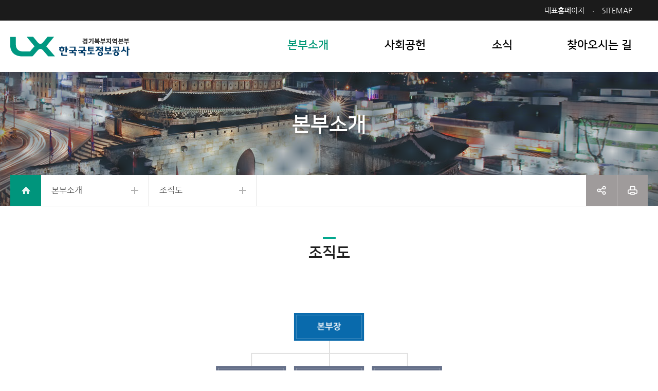

--- FILE ---
content_type: text/html;charset=UTF-8
request_url: https://www.lx.or.kr/ngyeonggi/area/employee/list.do
body_size: 20735
content:














<!DOCTYPE html>
<html lang="ko">
<head>
	












	<meta http-equiv='X-UA-Compatible' content='IE=Edge' />
	<meta http-equiv="Content-Type" content="text/html; charset=utf-8" />
	<meta name="viewport" content="width=device-width,initial-scale=1.0,minimum-scale=1.0,maximum-scale=2.0,user-scalable=yes, target-densitydpi=device-dpi">
	<meta name="format-detection" content="telephone=no,email=no,address=no" />

	<meta name="description" content="스마트 사회를 선도하는 국토정보 플랫폼, 한국국토정보공사" />
	<meta name="keywords" content="경기, 지적측량, 공간정보, 지적재조사, 국토정보, 토지관리 행정자료, 지적측량정보" />
	
	<!-- 네이버 or 페이스북 :: s :: -->
	<meta property="og:type" content="website" />
	<meta id="fb_og_title" property="og:title" content="조직도 < 본부소개 < 한국국토정보공사">
	<meta property="og:description" content="LX 한국국토정보공사" />
	<meta property="og:image" content="/images/common/logo.png" />
	<meta name="naver-site-verification" content="" />
	<!-- 네이버 or 페이스북 :: e :: -->

	<!-- 트위터 :: e :: -->
	<meta name="twitter:image" content="/images/common/logo.png" />
	<!-- 트위터 :: e :: -->

	<title>LX 한국국토정보공사</title>
	<link rel="shortcut icon" type="image/x-icon" href="/images/common/favicon.ico" />
	<link rel="apple-touch-icon" href="/images/common/favicon.png" />
	
	<link rel="stylesheet" type="text/css" href="/font/NanumGothic/font.css" media="all" />
	<link rel="stylesheet" type="text/css" href="/font/NanumSquare/font.css" media="all" />
	
	<link rel="stylesheet" type="text/css" href="/css/core/core.css" media="all" />
	<link rel="stylesheet" type="text/css" href="/css/area/skin.css" media="all" />
	<link rel="stylesheet" type="text/css" href="/css/area/layout.css" media="all" />
	<link rel="stylesheet" type="text/css" href="/css/area/content.css" media="all" />
	<link rel="stylesheet" type="text/css" href="/css/area/media.css" media="all" />
	<script type="text/javascript">
	/*
		js의 contextpath 적용 
	*/
		var contextPath ="";
		var scheme ="https";
	</script>
	<script type="text/javascript" src="/js/area/js.js"></script>

	<script src="/js/core/html5.js"></script>	
	<script src="/js/core/respond.min.js"></script>
	
	
</head>
<body id="sub" class="user">


<div id="wrap">
	<div class="js_mobile_check"></div>

	<!-- header :: s :: -->
	<div id="header">
		












		<h1 class="logo ngyeonggi"><a href="/ngyeonggi.do">LX 한국국토정보공사</a></h1>
	
		<!-- skip :: s :: -->
		<div id="skip">
			<strong class="hidden">반복영역 건너뛰기</strong>
			<ul>
				<li><a href="#content">본문 바로가기</a></li>
				<li><a href="#gnb">상단메뉴 바로가기</a></li>
			</ul>
		</div>
		<!-- skip :: e :: -->
		
		<strong class="hidden">부가기능 및 사이트</strong>
		<div id="global">
			<div class="layout">
				<div class="site_link">
					<ul class="join">
						<li><a href="/">대표홈페이지</a></li>
						<li><a href="/ngyeonggi/sub05_01.do">SITEMAP</a></li>
					</ul>
				</div>
			</div>
			<a href="#" class="allmenu_btn">사이트맵</a>
		</div>

		<!-- top menu :: s :: -->
		<strong class="hidden">상단메뉴</strong>
		<div class="js_menu" id="gnb">
			<div id="blind">
				<div class="tmenu_bx"></div>
			</div>
				<ul>
					
				<li class="sub01"><a href='/ngyeonggi/sub01_01.do' target='_self' title='' class=''><span>본부소개</span></a>
<ul>
<li class="sub01_01"><a href='/ngyeonggi/sub01_01.do' target='_self' title='' class=''><span>본부장인사말</span></a>
</li>
<li class="sub01_02"><a href='/ngyeonggi/sub01_02.do' target='_self' title='' class=''><span>주요연혁</span></a>
</li>
<li class="sub01_03"><a href='/ngyeonggi/area/employee/list.do' target='_self' title='' class=''><span>조직도</span></a>
</li>
<li class="sub01_04"><a href='/kor/controlBranch/list.do?search_tab=ngyeonggi' target='_self' title='' class=''><span>관할지사</span></a>
</li>
</ul>
</li>
<li class="sub02"><a href='/ngyeonggi/bbs/BBSMSTR_000000000233/lst.do' target='_self' title='' class=''><span>사회공헌</span></a>
<ul>
<li class="sub02_01"><a href='/ngyeonggi/bbs/BBSMSTR_000000000233/lst.do' target='_self' title='' class=''><span>사회공헌</span></a>
</li>
</ul>
</li>
<li class="sub03"><a href='/ngyeonggi/bbs/BBSMSTR_000000000232/lst.do' target='_self' title='' class=''><span>소식</span></a>
<ul>
<li class="sub03_01"><a href='/ngyeonggi/bbs/BBSMSTR_000000000232/lst.do' target='_self' title='' class=''><span>보도자료</span></a>
</li>
<li class="sub03_02"><a href='/ngyeonggi/bbs/BBSMSTR_000000000231/lst.do' target='_self' title='' class=''><span>공지사항</span></a>
</li>
<li class="sub03_03"><a href='/ngyeonggi/opinion/P/list.do' target='_self' title='' class=''><span>칭찬합니다</span></a>
</li>
</ul>
</li>
<li class="sub04"><a href='/ngyeonggi/sub04.do' target='_self' title='' class=''><span>찾아오시는 길</span></a>
</li>
<li class="sub05"><a href='/ngyeonggi/sub05_01.do' target='_self' title='' class=''><span>이용안내</span></a>
<ul>
<li class="sub05_01"><a href='/ngyeonggi/sub05_01.do' target='_self' title='' class=''><span>사이트맵</span></a>
</li>
<li class="sub05_02"><a href='/kor/sub08_03.do' target='_blank' title='새창이동' class='blank'><span>개인정보처리방침</span></a>
</li>
<li class="sub05_03"><a href='/kor/sub08_05.do' target='_self' title='' class=''><span>저작권보호정책</span></a>
</li>
<li class="sub05_04"><a href='/kor/sub08_06.do' target='_blank' title='새창이동' class='blank'><span>이메일무단수집거부</span></a>
   
					
					</li>
				</ul>
						</li>
</ul>
			</div>
			<!-- top menu :: e :: -->  
			<script type="text/javascript">  
				//사이트맵 화면제어
				Tmenu_setting("0103");
			</script>
	</div>
	<!-- header :: e :: -->

	<!-- visual :: s :: -->
	<div id="visual" class="ngyeonggi_vi">
		<h2>본부소개</h2>
	</div>
	<!-- visual :: e :: -->
	
	<!-- container :: s :: -->
	<strong class="hidden">본문</strong>
	<div id="container">
		<!-- remote :: s :: -->
		













<div id="remote">
	<div class="js_menu select" id="lnb">
		<a href="index.html" class="home">home</a>
		<div class="js_menu_select">
			<strong><a href="" target='_self' title='2뎁스 메뉴 선택 링크리스트 클릭시 해당 페이지로 이동합니다.'>본부소개</a></strong><ul><li class="sub01"><a href='/ngyeonggi/sub01_01.do' target='_self' >본부소개</a></li><li class="sub02"><a href='/ngyeonggi/bbs/BBSMSTR_000000000233/lst.do' target='_self'  >사회공헌</a></li><li class="sub03"><a href='/ngyeonggi/bbs/BBSMSTR_000000000232/lst.do' target='_self'  >소식</a></li><li class="sub04"><a href='/ngyeonggi/sub04.do' target='_self' >찾아오시는 길</a></li><li class="sub05"><a href='/ngyeonggi/sub05_01.do' target='_self' >이용안내</a></li></ul>

		</div>
		<div class="js_menu_select">
			<strong><a href="" target='_self' title='3뎁스 메뉴 선택 링크리스트 클릭시 해당 페이지로 이동합니다.'>조직도</a></strong><ul><li class="sub01_01"><a href='/ngyeonggi/sub01_01.do' target='_self' >본부장인사말</a></li><li class="sub01_02"><a href='/ngyeonggi/sub01_02.do' target='_self' >주요연혁</a></li><li class="sub01_03"><a href='/ngyeonggi/area/employee/list.do' target='_self'  >조직도</a></li><li class="sub01_04"><a href='/kor/controlBranch/list.do?search_tab=ngyeonggi' target='_self' >관할지사</a></li></ul>

		</div>
	
		<div class="clear"></div>
	</div>
	
	<div class="gongu_btn">
	   <!-- <div class="gongu_btn share_on"> -->
	   	<a href="#" class="gongu">공유</a>
	   	<div class="sharebox">
	   		<a href="#" class="t" onclick="twitterOpen();return false;">트위터</a>
				<a href="#" class="f" onclick="facebookOpen();return false;">페이스북</a>
			</div>
	   </div>
	
	   <script type="text/javascript">
	    $(window).load(function(){
	    	gongu_btn_AC();
	    });
	    function gongu_btn_AC(){
	    	var obj = $(".gongu_btn");
	    		obj.btn = obj.find(" .gongu");
	    		obj.box = obj.find(" .sharebox");
	
	    	obj.btn.click(function(){
	    		if(obj.hasClass("share_on")){  
	    			obj.removeClass("share_on");
	    		} else {
	    			obj.addClass("share_on");
	    		}
	    		return false;
	    	});
	    }
	   </script>
	<div class="print_btn">
	   	<a href="#" class="print">프린트</a>
	</div>
</div>	
		<!-- remote :: e :: -->



		<!-- content :: s :: -->
		<div id="content">
			<div class="layout">
		    <!-- Txt :: s :: -->
		    <div id="txt">
		    <h3 class="title">조직도</h3>
			<!-- 서브페이지 내용:: s -->
			










<style>
.mb50 img{
	max-width:60%;
}

@media (max-width: 768px) {
	.mb50 img{
		max-width:100%;
	}
}
</style>

<div id="sub0103">
  <p class="center mb50">
	
		
		
		
		
		
		
		
			<img src="/images/area/org/org_common_2026.png" alt="본부장, 지적사업처(지적재조사추진단, 사업지원단), 공간정보사업처, 운영지원처">
		 
	

  </p>

	<table class="table">
		<caption>조직도 표로 부서명, 성명, 전화번호 정보 제공</caption>	
		<col style="width:30%;" />
		<col style="width:35%;" />
		<col style="width:35%;" />
		 <thead>
		 	<tr>
		 		<th scope="col">부서명</th>
		 		<th scope="col">주요업무</th>
		 		<th scope="col">전화번호</th>
		 	</tr>
		 </thead>
		 <tbody>
		 
        
                
        
		 	
		 </tbody>
	</table>
</div>


<script type="text/javascript">
 $(document).ready(function(){
	$(".targetCell").each(function () {
	    var rows = $(".targetCell:contains('" + $(this).text() + "')");
	    if (rows.length > 1) {
	        rows.eq(0).attr("rowspan", rows.length);
	        rows.not(":eq(0)").remove(); 
	    } 
	});
});

/* $(document).ready(function(){
	var processed = {};
	$(".targetCell").each(function () {
		var cellText = $(this).text().trim();
		
		if(processed[cellText]) return;
		processed[cellText] = true;
		
		var rows = $(".targetCell").filter(function () {
			return $(this).text().trim() === cellText;
		});
		
		if(rows.length > 1){
			rows.eq(0).attr("rowspan", rows.length);
			rows.slice(1).remove();
		}
	});
}); */
/* $(document).ready(function(){
	var seenTexts = {};
	$(".targetCell").each(function () {
		var $cell = $(this);
		var text = $cell.text().trim();
		
		if(!seenTexts[text]){
			var duplicates = $(".targetCell").filter(function () {
				return $(this).text().trim() === text;
			});
		
		if(duplicates.length > 1){
			duplicates.eq(0).attr("rowspan", duplicates.length);
			duplicates.slice(1).remove();
		}
		seenTetxts[text] =true;
		}
	});
}); */

</script>	
			<!-- 서브페이지 내용:: e -->
		    </div>
		    <!-- Txt :: e :: -->
		    </div>
		</div>
		<!-- content :: e :: -->
	</div>
	<!-- container :: e :: -->



	<!-- footer :: s :: -->
	<div id="footer">
		









<strong class="hidden">홈페이지 이용안내</strong>
<div class="layout">
	<ul class="menu">
		<li><a href="/kor/sub08_03.do" target="_blank" rel = "noopener noreferrer" title="새창이동, LX국문 개인정보처리방침"><span>개인정보</span><span>처리방침</span></a></li>
		<li><a href="/kor/sub08_04.do" target="_blank" rel = "noopener noreferrer" title="새창이동, LX국문 영상정보처리기기 운영ㆍ관리 방침"><span>영상정보처리기기</span><span>운영&middot;관리 방침</span></a></li>
		<li><a href="/kor/sub08_05.do" target="_blank" rel = "noopener noreferrer" title="새창이동, LX국문 저작권보호정책"><span>저작권</span><span>보호정책</span></a></li>
		
	</ul>
	<ul class="relate_site">
		<li>
			<a href="#">지역본부 사이트</a>
			<ul style="display: none;">
				<li><a href=" /seoul.do;jsessionid=F1B2E152EF3BC96DE4F799BEE22DAC05.worker2" target="_blank" rel = "noopener noreferrer" title="새창이동, 서울지역본부 홈페이지">서울경기북부지역본부</a></li>
				<li><a href=" /busan.do;jsessionid=F1B2E152EF3BC96DE4F799BEE22DAC05.worker2" target="_blank" rel = "noopener noreferrer" title="새창이동, 부산울산지역본부 홈페이지">부산울산지역본부</a></li>
				<li><a href=" /incheon.do;jsessionid=F1B2E152EF3BC96DE4F799BEE22DAC05.worker2" target="_blank" rel = "noopener noreferrer" title="새창이동, 인천지역본부 홈페이지">인천경기남부지역본부</a></li>	
				
				<li><a href=" /gangwon.do;jsessionid=F1B2E152EF3BC96DE4F799BEE22DAC05.worker2" target="_blank" rel = "noopener noreferrer" title="새창이동, 강원지역본부 홈페이지">강원지역본부</a></li>
				<li><a href=" /chungbuk.do;jsessionid=F1B2E152EF3BC96DE4F799BEE22DAC05.worker2" target="_blank" rel = "noopener noreferrer" title="새창이동, 충북지역본부 홈페이지">충북지역본부</a></li>
				<li><a href=" /daejeon.do;jsessionid=F1B2E152EF3BC96DE4F799BEE22DAC05.worker2" target="_blank" rel = "noopener noreferrer" title="새창이동, 대전세종충남지역본부 홈페이지">대전세종충남지역본부</a></li>
				<li><a href=" /jeonbuk.do;jsessionid=F1B2E152EF3BC96DE4F799BEE22DAC05.worker2" target="_blank" rel = "noopener noreferrer" title="새창이동, 전북지역본부 홈페이지">전북지역본부</a></li>
				<li><a href=" /gwangju.do;jsessionid=F1B2E152EF3BC96DE4F799BEE22DAC05.worker2" target="_blank" rel = "noopener noreferrer" title="새창이동, 광주전남지역본부 홈페이지">광주전남지역본부</a></li>
				<li><a href=" /daegu.do;jsessionid=F1B2E152EF3BC96DE4F799BEE22DAC05.worker2" target="_blank" rel = "noopener noreferrer" title="새창이동, 대구경북지역본부 홈페이지">대구경북지역본부</a></li>
				<li><a href=" /gyeongnam.do;jsessionid=F1B2E152EF3BC96DE4F799BEE22DAC05.worker2" target="_blank" rel = "noopener noreferrer" title="새창이동, 경남지역본부 홈페이지">경남지역본부</a></li>
				<li><a href=" /jeju.do;jsessionid=F1B2E152EF3BC96DE4F799BEE22DAC05.worker2" target="_blank" rel = "noopener noreferrer" title="새창이동, 제주지역본부 홈페이지">제주지역본부</a></li>
			</ul>
		</li>
		<li>
			<a href="#">관련사이트</a>
			<ul style="display: none;">
				<li><a href="http://www.korea.go.kr/" target="_blank" rel = "noopener noreferrer" title="새창이동, 대한민국전자포털 홈페이지">대한민국전자포털</a></li>
				<li><a href="http://www.molit.go.kr/" target="_blank" rel = "noopener noreferrer" title="새창이동, 국토교통부 홈페이지">국토교통부</a></li>
				
				<li><a href="http://www.lh.or.kr/" target="_blank" rel = "noopener noreferrer" title="새창이동, 한국토지주택공사 홈페이지">한국토지주택공사</a></li>
				<li><a href="http://www.ex.co.kr/" target="_blank" rel = "noopener noreferrer" title="새창이동, 한국도로공사 홈페이지">한국도로공사</a></li>
				<li><a href="http://www.krihs.re.kr/" target="_blank" rel = "noopener noreferrer" title="새창이동, 국토연구원 홈페이지">국토연구원</a></li>
				<li><a href="http://www.kdi.re.kr/" target="_blank" rel = "noopener noreferrer" title="새창이동, 한국개발연구원 홈페이지">한국개발연구원</a></li>
				<li><a href="https://www.ngii.go.kr" target="_blank" rel = "noopener noreferrer" title="새창이동, 국토지리정보원 홈페이지">국토지리정보원</a></li>
				
				<li><a href="http://www.fig.net/" target="_blank" rel = "noopener noreferrer" title="새창이동, 국제측량사연맹(FIG) 홈페이지">국제측량사연맹(FIG)</a></li>
				<li><a href="http://www.oicrf.org/" target="_blank" rel = "noopener noreferrer" title="새창이동, 국제지적사무소 홈페이지">국제지적사무소</a></li>
				<li><a href="http://www.isotc211.org/" target="_blank" rel = "noopener noreferrer" title="새창이동, 지리정보 국제표준조직(ISO) 홈페이지">지리정보 국제표준조직(ISO)</a></li>
				<li><a href="http://www.gsi.go.jp/" target="_blank" rel = "noopener noreferrer" title="새창이동, 일본 국토지리원 홈페이지">일본 국토지리원</a></li>
				<li><a href="http://www.kcia99.or.kr" target="_blank" rel = "noopener noreferrer" title="새창이동, 한국지적정보학회 홈페이지">한국지적정보학회</a></li>
				<li><a href="http://www.juso.go.kr/" target="_blank" rel = "noopener noreferrer" title="새창이동, 새주소소개 홈페이지">새주소소개</a></li>
				<li><a href="http://hi.nhic.or.kr/" target="_blank" rel = "noopener noreferrer" title="새창이동, 국민건강보험공단 건강iN 홈페이지">국민건강보험공단 건강iN</a></li>
				<li><a href="http://www.mpva.go.kr/main.asp" target="_blank" rel = "noopener noreferrer" title="새창이동, 국가보훈처 홈페이지">국가보훈처</a></li>
				<li><a href="http://www.nhic.or.kr/index.html" target="_blank" rel = "noopener noreferrer" title="새창이동, 국민건강보험공단 홈페이지">국민건강보험공단</a></li>
				<li><a href="http://www.nps.or.kr/" target="_blank" rel = "noopener noreferrer" title="새창이동, 국민연금공단 홈페이지">국민연금공단</a></li>
				<li><a href="http://www.chosashi.or.jp" target="_blank" rel = "noopener noreferrer" title="새창이동, 일본토지가옥조사사회 연합회 홈페이지">일본토지가옥조사사회 연합회</a></li>
				<li><a href="http://www.newjijuk.go.kr/main.do" target="_blank" rel = "noopener noreferrer" title="새창이동, 바른땅 홈페이지">바른땅</a></li>
			</ul>
		</li>
		<li>
			<a href="#">패밀리사이트</a>
			<ul style="display: none;">				
				<li><a href="http://c4c.lx.or.kr" target="_blank" title="새창이동, 지적측량바로처리센터 홈페이지">지적측량바로처리센터</a></li>
				<li><a href="http://www.lxcti.or.kr/" target="_blank" title="새창이동, 국토정보교육원 홈페이지">국토정보교육원</a></li>
				<li><a href="http://lxsiri.re.kr" target="_blank" title="새창이동, 공간정보연구원 홈페이지">공간정보연구원</a></li>
				
				<li><a href="https://startup.lx.or.kr" target="_blank" title="새창이동, 공간드림센터 홈페이지">공간드림센터</a></li>
				<li><a href="http://ebid.lx.or.kr/" target="_blank" title="새창이동, 전자조달 홈페이지">전자조달</a></li>
				<li><a href="http://direct.lx.or.kr/front/login/form.act" target="_blank" title="새창이동, 이사회 홈페이지">이사회</a></li>				
				<li><a href="http://www.lxtu.net/" target="_blank" title="새창이동, 노동조합 홈페이지">노동조합</a></li>
				<li><a href="http://www.alio.go.kr/popSusi.do?apbaId=C0062&reportFormRootNo=43005,43006,43008" target="_blank" title="새창이동, 내부 감사결과 홈페이지">내부 감사결과</a></li>
				<li><a href="https://jusomap.lx.or.kr/kor" target="_blank" title="새창이동, 주소정보활용지원센터 홈페이지">주소정보활용지원센터</a></li>

			</ul>
		</li>
	</ul>

	<div class="info">
		<img src="/images/area/layout/footer_logo.png" class="ft_logo"
			alt="LX 한국국토정보공사">
		<address>
			<span class="mr10">
				
					
					
					
					
                    10551 경기도 고양시 덕양구 도래울로 39(도내동) 
					
					
					
					
					
					
					
					
				
			</span>
			<span>대표전화 :
				
					
					
					
					
					
					
					
					
					
					
					
					
				
			</span>
		</address>
		<p class="copyright"><span class="mr5">COPYRIGHT(C) LX. </span><span> ALL RIGHTS RESERVED.</span></p>
		<div class="certifi_mark">
			<img src="/images/area/layout/certifi_mark02.png" alt="교육기부기관" />
			<img src="/images/area/layout/certifi_mark03.png" alt="가족친화 우수기관" />
			<img src="/images/area/layout/certifi_mark04.png" alt="K-GWPI" />
		</div>
	</div>
</div>



	
	
	
	
	
	
	
	
	
	
	
	


<!-- Global site tag (gtag.js) - Google Analytics -->
<script async src="https://www.googletagmanager.com/gtag/js?id=UA-131426347-6"></script>
<script>
	window.dataLayer = window.dataLayer || [];
	function gtag() { dataLayer.push(arguments); }
	gtag('js', new Date());

	gtag('config', '');
</script>		
	</div>
</div>

</body>
</html>


--- FILE ---
content_type: text/css
request_url: https://www.lx.or.kr/css/core/core.css
body_size: 139232
content:
@charset "utf-8";

/* ///////////////////////////////////////////////////////////////////////////////////////////////////////////
	
	Font Family
	
	ex) font-family:'Nanum Gothic';

	Nanum Gothic
	Nanum Barun Gothic
	Nanum Myeongjo
	Nanum Brush Script
	Nanum Square
	Noto Sans KR
	SeoulHangangM

/////////////////////////////////////////////////////////////////////////////////////////////////////////// */
/*
@import url(../../font/NanumSquare/font.css);
@import url(../../font/SpoqaHanSans/font.css);
@import url(../../font/NotoSansKr/font.css);
@import url(../../font/NanumBarunGothic/font.css);
@import url(../../font/NanumGothic/font.css);
@import url(../../font/AritaBuri/font.css);
@import url(../../font/NanumGothic/font.css);
@import url(../../font/NanumSquare/font.css);
@import url(../../font/AritaBuri/font.css);
*/


/* ///////////////////////////////////////////////////////////////////////////////////////////////////////////
	
	Etc	

/////////////////////////////////////////////////////////////////////////////////////////////////////////// */

@import url(padding_margin.css);


/* ///////////////////////////////////////////////////////////////////////////////////////////////////////////
	
	Basic	

/////////////////////////////////////////////////////////////////////////////////////////////////////////// */
html,body{height:100%}
body,div,dl,dt,dd,ul,ol,li,h1,h2,h3,h4,h5,h6,form,fieldset,button{margin:0;padding:0;}
body,h1,h2,h3,h4,h5,h6,th,td,input,select,textarea{margin:0;padding:0;color:#404040;font-size:14px;font-family:'Nanum Barun Gothic','돋움',Dotum,Helvetica,Verdana,Arial,sans-serif;}
ul,ol,dl,dt,dd{margin:0;padding:0;list-style:none}
p{text-align:left}
img{border:none;vertical-align:top}
img.ui-datepicker-trigger{margin:0px 5px; vertical-align:middle}
hr{display:none}
#txt hr{display:block;}
fieldset{border:none}
legend{display:none}
li p, dd p{margin-left:0}
table{table-layout:fixed;border-collapse:collapse;border-spacing:0}
table caption{overflow:hidden; position:relative; line-height:1px; font-size:1px; text-indent:-30000px;}

/* 초기 한글사용(한글 및 중국, 일본 사이트용) */
input[type="text"],
input[type="password"],
textarea{ime-mode:active;}

/* 초기 영문사용(영문사이트용) 
input[type="text"],
input[type="password"],
textarea{ime-mode:inactive;}
*/


* {
	-webkit-text-size-adjust:none;
	text-size-adjust:none;
	word-wrap: break-word;
	word-break: keep-all;
}

/* ///////////////////////////////////////////////////////////////////////////////////////////////////////////
	
	tinymce

/////////////////////////////////////////////////////////////////////////////////////////////////////////// */
body#tinymce{background-color:transparent;}


	
/* ///////////////////////////////////////////////////////////////////////////////////////////////////////////
	
	Align

/////////////////////////////////////////////////////////////////////////////////////////////////////////// */
.left,
.cell_left{text-align:left !important;}
.right,
.cell_right{text-align:right !important;}
.center,
.cell_center{text-align:center !important;}
.ft_left{float:left;}
.ft_right{float:right;}
.clear{clear:both;}


/* ///////////////////////////////////////////////////////////////////////////////////////////////////////////
	
	Link

/////////////////////////////////////////////////////////////////////////////////////////////////////////// */
a:link,
a:visited,
a:active{text-decoration:none; color:#505050;}
a:hover,
a:focus{text-decoration:underline;color:#3d2085}


/* ///////////////////////////////////////////////////////////////////////////////////////////////////////////
	
	Form

/////////////////////////////////////////////////////////////////////////////////////////////////////////// */
input[type="text"] {height:20px; padding:0 10px; line-height:20px; border:1px solid #cecece; vertical-align:middle; box-sizing:border-box;} 
input[type=radio],
input[type="checkbox"]{margin-right:2px; vertical-align:middle;}
input[type="submit"] {height:20px; padding:0 5px; line-height:20px; vertical-align:middle; cursor:pointer; border:none; background:#ccc; box-sizing:border-box;}
input[type="file"] {cursor:pointer; vertical-align:middle; box-sizing:border-box;}
input[type="text"],
input[type="password"],
input[type="submit"], button {
    -webkit-appearance: none; /*Safari/Chrome*/
    -moz-appearance: none; /*Firefox*/
    -ms-appearance: none; /*IE*/
    -o-appearance: none; /*Opera*/

    -webkit-border-radius: 0; 
}
textarea {border:1px solid #dbdbdb; padding:5px; box-sizing:border-box;}
select {border:1px solid #dbdbdb; padding:5px; cursor:pointer; vertical-align:middle; box-sizing:border-box;}

input[readonly="readonly"],
textarea[readonly="readonly"]{background:#ddd;}

/* ///////////////////////////////////////////////////////////////////////////////////////////////////////////
	
	Heading

/////////////////////////////////////////////////////////////////////////////////////////////////////////// */
h2,h3,h4,h5,h6{font-weight:500;}
h4,h5,h6,.h7{position:relative;}
h4, .h4{display:block; line-height:28px; margin:35px 0px 10px 0px; padding-left:22px; font-weight:500; font-size:18px; color:#1e1e1e; background:url(../../images/core/h4.png) no-repeat left center;}
h5, .h5{display:block; line-height:22px; margin:25px 0px 10px 0px; padding-top:6px; font-weight:500; font-size:15px; color:#1e1e1e;}
h6, .h6{display:block; line-height:19px; margin:15px 0px 10px 2px; padding-left:19px; font-weight:500; font-size:17px; color:#404040; background:url(../../images/core/h6.gif) no-repeat left 3px;}
.h7{display:block; line-height:17px; margin:15px 0px 10px 2px; padding-left:19px; font-weight:500; font-size:15px; color:#404040; background:url(../../images/core/h7.gif) no-repeat left 2px;}

.list_01{margin:10px 0px 15px 2px;}
.list_01 li{padding-left:15px; margin-top:5px; font-weight:normal; color:#404040; background:url(../../images/core/hlist_01.gif) no-repeat 4px 7px;}
.list_02{margin:5px 0px 10px 0px;}
.list_02 li{padding-left:11px; font-weight:normal; color:#404040; background:url(../../images/core/hlist_02.gif) no-repeat left 12px;}
.list_03{margin:2px 0px 5px 0px;}
.list_03 li{padding-left:8px; font-weight:normal; color:#404040; background:url(../../images/core/hlist_03.gif) no-repeat left 10px;}

/* 예외처리 */
#txt > h4:first-child,#txt > .h4:first-child{margin-top:0;}
/* #txt h5:first-child,#txt .h5:first-child{margin-top:0;}*/	


/* ///////////////////////////////////////////////////////////////////////////////////////////////////////////
	
	새창링크

/////////////////////////////////////////////////////////////////////////////////////////////////////////// */
a.blank{display:inline-block; padding-right:20px; font-size:14px; background:url(../../images/core/win.gif) no-repeat 99% 4px;}
a.blank:link,
a.blank:visited,
a.blank:active{color:#404040;}
a.blank:hover{text-decoration:underline; color:#404040;}


/* ///////////////////////////////////////////////////////////////////////////////////////////////////////////
	
	Table

/////////////////////////////////////////////////////////////////////////////////////////////////////////// */
.caption{text-align:right; font-size:13px; color:#707070;}
h4 .caption,
h5 .caption,
h6 .caption,
.h7 .caption{position:absolute; right:0; bottom:0; line-height:12px; font-weight:normal; font-size:12px;}
@media screen and (max-width:600px){
	h4 .caption,h5 .caption,h6 .caption,.h7 .caption{position:relative; display:block;}
}

.table{width:100%; border-top:1px solid #4e4e4e;}
.table th,
.table td{padding:10px; font-weight:normal; font-size:14px; border-left:1px solid #dcdcdc; border-right:1px solid #dcdcdc; text-align:center; border-bottom:1px solid #cacaca; color:#404040;}
.table th,
.table tfoot th,
.table tfoot td{font-weight:500; background:#f2f3f0;}
.table td{font-weight:normal;}
.table th.point,
.table td.point{background:#f2f3f0;}
.table tr th:first-child,
.table tr td:first-child{border-left:none;}
.table tr th:last-child,
.table tr td:last-child{border-right:none !important;}
.table tr td input[type=text],
.table tr td input[type=password],
.table tr td textarea{width:100%; max-width:100%; height:35px; line-height:35px; margin:1px 0px; vertical-align:middle; border:1px solid #ccc; box-sizing:border-box;}
.table tr td textarea{height:auto; line-height:22px;}
.table tr td .btn{vertical-align:middle;}

/* 예외처리 */
.table table.no{width:100%;}
.table table.no th,
.table table.no td{border:none; padding:3px 0px; background:none;}

@media screen and (max-width: 700px){
    .table_wrap{overflow-x:auto;}
    .table_wrap .table{width:700px;}
}


/* ///////////////////////////////////////////////////////////////////////////////////////////////////////////
	
	Skip
	
/////////////////////////////////////////////////////////////////////////////////////////////////////////// */
#skip {position:absolute; left:0; top:0; width:100%; margin:0 auto; z-index:999;}
#skip a{
	display:block; position:absolute; left:0; padding:10px; color:#fff; background-color:#000;
	border-radius:5px;
    -moz-border-radius:5px;
    -webkit-border-radius:5px;
    -ms-border-radius:5px;
    -khtml-border-radius:5px;
    -o-border-radius:5px;
}
#skip a:link,
#skip a:visited,
#skip a:active{top:-10000px;}
#skip a:hover,
#skip a:focus{top:0;}
.hidden{line-height:1px; font-size:1px; position:absolute; left:-10000px; top:0; overflow:hidden; text-indent:-30000px;}


/* ///////////////////////////////////////////////////////////////////////////////////////////////////////////
	
	Font & color
	
/////////////////////////////////////////////////////////////////////////////////////////////////////////// */
.bold{font-weight:600 !important}
.bold_no{font-weight:normal !important}

.red {color:#ff0000 !important;}
.sky {color:#04adbf !important;}
.orange {color:#e76d01 !important;}
.blue {color:#09C !important;}
.green {color:#56b145 !important;}


/* ///////////////////////////////////////////////////////////////////////////////////////////////////////////
	
	준비중
	
/////////////////////////////////////////////////////////////////////////////////////////////////////////// */
.ready{text-align:center;}
.ready img{display:inline-block; max-width:100%;}


/* ///////////////////////////////////////////////////////////////////////////////////////////////////////////
	
	number
	
/////////////////////////////////////////////////////////////////////////////////////////////////////////// */
ol.bul_num{}
ol.bul_num li{line-height:23px;}
ol.bul_num li em{
	display:inline-block; width:18px; height:18px; line-height:18px; margin-right:5px; vertical-align:middle; text-align:center; font-style:normal; font-weight:normal; font-size:11px; color:#8a8992; background-color:#e0e0e0;
	border-radius:50%;
	-webkit-border-radius:50%;
}


/* ///////////////////////////////////////////////////////////////////////////////////////////////////////////
	
	box
	
/////////////////////////////////////////////////////////////////////////////////////////////////////////// */
.box{display:table; table-layout:fixed; width:100%; padding:3px; background:url(../../images/core/comm_box_bg.gif) repeat; box-sizing:border-box;}
.box .con{display:table-cell; line-height:18px; padding:20px 25px; vertical-align:middle; background-color:#fff; background-repeat:no-repeat;}
@media screen and (max-width: 400px){
    .box .con{padding:10px 15px;}
}

/* ///////////////////////////////////////////////////////////////////////////////////////////////////////////
	
	Button
	
/////////////////////////////////////////////////////////////////////////////////////////////////////////// */
.btn{
	overflow:hidden; display:inline-block; min-width:92px; height:33px; line-height:33px; padding:0px 10px; margin:1px 0px; vertical-align:middle; font-weight:normal; font-size:14px; text-align:center; color:#fff; background-color:#616161; box-sizing:border-box;
}
a.btn:link,
a.btn:visited,
a.btn:active{color:#fff; border:1px solid #616161; background-color:#616161;}
a.btn:hover{text-decoration:none; border:1px solid #009b9d; color:#009b9d; background-color:#fff;}

a.btn.bg_00:link,
a.btn.bg_00:visited,
a.btn.bg_00:active,
a.btn.bg_00:hover{font-weight:normal; border:none; color:#404040; background-color:transparent !important;}
a.btn.bg_00:hover{text-decoration:underline;}

a.btn.bg_01:link,
a.btn.bg_01:visited,
a.btn.bg_01:active{border:1px solid #babfcb; color:#fff; background-color:#babfcb;}
a.btn.bg_01:hover{border:1px solid #babfcb; color:#babfcb; background-color:#fff;}
span.btn.bg_01{background-color:#babfcb;}

a.btn.bg_02:link,
a.btn.bg_02:visited,
a.btn.bg_02:active{border:1px solid #d70035; color:#fff; background-color:#d70035;}
a.btn.bg_02:hover{border:1px solid #d70035; color:#d70035; background-color:#fff;}
span.btn.bg_02{background-color:#d70035;}

a.btn.bg_03:link,
a.btn.bg_03:visited,
a.btn.bg_03:active{border:1px solid #36879d; color:#fff; background-color:#36879d;}
a.btn.bg_03:hover{border:1px solid #36879d; color:#36879d; background-color:#fff;}
span.btn.bg_03{background-color:#36879d;}

a.btn.bg_04:link,
a.btn.bg_04:visited,
a.btn.bg_04:active{border:1px solid #016dae; color:#fff; background-color:#016dae;}
a.btn.bg_04:hover{border:1px solid #016dae; color:#016dae; background-color:#fff;}
span.btn.bg_04{background-color:#016dae;}

a.btn.bg_05:link,
a.btn.bg_05:visited,
a.btn.bg_05:active{border:1px solid #009256; color:#fff; background-color:#009256;}
a.btn.bg_05:hover{border:1px solid #009256; color:#009256; background-color:#fff;}
span.btn.bg_05{background-color:#009256;}

a.btn.bg_06:link,
a.btn.bg_06:visited,
a.btn.bg_06:active{border:1px solid #fa851d; color:#fff; background-color:#fa851d;}
a.btn.bg_06:hover{border:1px solid #fa851d; color:#fa851d; background-color:#fff;}
span.btn.bg_06{background-color:#fa851d;}

a.btn.bg_07:link,
a.btn.bg_07:visited,
a.btn.bg_07:active{border:1px solid #b82551; color:#fff; background-color:#b82551;}
a.btn.bg_07:hover{border:1px solid #b82551; color:#b82551; background-color:#fff;}
span.btn.bg_07{background-color:#b82551;}

.btn.type_01{
	border-radius:8px;
    -webkit-border-radius:8px;
}

.btn.type_02{
	border-radius:15px 0px 15px 15px;
    -webkit-border-radius:15px 0px 15px 15px;
}

.btn.type_03{
	border-radius:15px 0px 15px 0px;
    -webkit-border-radius:15px 0px 15px 0px;
}

.btn.type_04{
	border-radius:0px 15px 0px 15px;
    -webkit-border-radius:0px 15px 0px 15px;
}


.btn.small{height:22px; line-height:22px; min-width:50px; padding:0px 7px; font-size:12px;}
.btn.large{height:40px; line-height:40px; min-width:120px;  padding:0px 12px; font-size:18px;}

/* 45x35 */
.btn.icon_01{background-image:url(../../images/core/btn_icon_01.png);}
.btn.icon_02{background-image:url(../../images/core/btn_icon_02.png);}
.btn.icon_03{background-image:url(../../images/core/btn_icon_03.png);}
.btn.icon_04{background-image:url(../../images/core/btn_icon_04.png);}
.btn.icon_05{background-image:url(../../images/core/btn_icon_05.png);}
.btn.icon_06{background-image:url(../../images/core/btn_icon_06.png);}
.btn.icon_07{background-image:url(../../images/core/btn_icon_07.png);}
.btn.icon_08{background-image:url(../../images/core/btn_icon_10.png);}
.btn.icon_09{background-image:url(../../images/core/btn_icon_11.png);}
.btn.icon_10{background-image:url(../../images/core/btn_icon_12.png);}


/* 다운로드 icon */
.btn.icon_hwp{min-width:20px !important; padding:5px 3px !important; background-image:url(../../images/core/btn_icon_hwp.gif); background-position:center center !important;}
.btn.icon_folder{min-width:20px !important; padding:5px 3px !important; background-image:url(../../images/core/folder.png); background-position:center center !important;}
.btn.icon_jpg{min-width:20px !important; padding:5px 3px !important; background-image:url(../../images/core/btn_icon_jpg.gif); background-position:center center !important;}
.btn.icon_zip{min-width:20px !important; padding:5px 3px !important; background-image:url(../../images/core/btn_icon_zip.gif); background-position:center center !important;}
/*.btn.icon_zip{min-width:20px !important; padding:5px 3px !important; background-image:url(../../images/core/btn_icon_folder.gif); background-position:center center !important;}*/
.btn.icon_pdf{min-width:20px !important; padding:5px 3px !important; background-image:url(../../images/core/btn_icon_pdf.gif); background-position:center center !important;}
.btn.icon_xlsx{min-width:20px !important; padding:5px 3px !important; background-image:url(../../images/core/btn_icon_xlsx.gif); background-position:center center !important;}
   
.btn.icon_hwp[class*="right"],
.btn.icon_folder[class*="right"],
.btn.icon_jpg[class*="right"],
.btn.icon_zip[class*="right"],
.btn.icon_pdf[class*="right"],
.btn.icon_xlsx[class*="right"]{padding-right:20px !important; background-position:right center !important;}

.btn.icon_hwp[class*="left"],
.btn.icon_folder[class*="left"],
.btn.icon_jpg[class*="left"],
.btn.icon_zip[class*="left"],
.btn.icon_pdf[class*="left"],
.btn.icon_xlsx[class*="left"]{padding-left:20px !important; background-position:left center !important;}

.btn[class*="icon_"]{padding-left:40px; background-repeat:no-repeat; background-position:left -2px;}
.btn[class*="icon_"][class*="left"]{padding-left:40px;}
.btn[class*="icon_"][class*="right"]{padding-left:10px; padding-right:40px; background-position:right -2px;}
.btn[class*="icon_"][class*="center"]{min-width:50px; padding:13px 5px; text-indent:-1000px; background-position:center -2px;}
.btn[class*="icon_"][class*="center"][class*="small"]{padding:5px 3px;}
.btn[class*="icon_"][class*="center"][class*="large"]{padding:15px 12px;}

.btn[class*="icon_"]:hover{background-position:0 -37px;}
.btn[class*="icon_"].right:hover{background-position:right -37px;}
.btn[class*="icon_"].center:hover{background-position:center -37px;}

.btn[class*="icon_"].bg_01:hover{background-position:left -37px !important;}
.btn[class*="icon_"].bg_01.right:hover{background-position:right -37px !important;}
.btn[class*="icon_"].bg_01.center:hover{background-position:center -37px !important;}

.btn[class*="icon_"].bg_02:hover{background-position:left -107px !important;}
.btn[class*="icon_"].bg_02.right:hover{background-position:right -107px !important;}
.btn[class*="icon_"].bg_02.center:hover{background-position:center -107px !important;}

.btn[class*="icon_"].bg_03:hover{background-position:left -142px !important;}
.btn[class*="icon_"].bg_03.right:hover{background-position:right -142px !important;}
.btn[class*="icon_"].bg_03.center:hover{background-position:center -142px !important;}

.btn[class*="icon_"].bg_04:hover{background-position:left -177px !important;}
.btn[class*="icon_"].bg_04.right:hover{background-position:right -177px !important;}
.btn[class*="icon_"].bg_04.center:hover{background-position:center -177px !important;}

.btn[class*="icon_"].bg_05:hover{background-position:left -142px !important;}
.btn[class*="icon_"].bg_05.right:hover{background-position:right -142px !important;}
.btn[class*="icon_"].bg_05.center:hover{background-position:center -142px !important;}

.btn[class*="icon_"].bg_06:hover{background-position:left -72px !important;}
.btn[class*="icon_"].bg_06.right:hover{background-position:right -72px !important;}
.btn[class*="icon_"].bg_06.center:hover{background-position:center -72px !important;}

.btn[class*="icon_"].bg_07:hover{background-position:left -107px !important;}
.btn[class*="icon_"].bg_07.right:hover{background-position:right -107px !important;}
.btn[class*="icon_"].bg_07.center:hover{background-position:center -107px !important;}




.btn[class*="icon_"][class*="small"]{padding-left:30px; background-position:-7px -8px;}
.btn[class*="icon_"][class*="small"]:hover{background-position:-7px -42px;}
.btn[class*="icon_"][class*="small"].right:hover{background-position:right -42px;}
.btn[class*="icon_"][class*="small"].center:hover{background-position:center -42px;}

.btn[class*="icon_"][class*="small"].bg_01:hover{background-position:-7px -42px !important;}
.btn[class*="icon_"][class*="small"].bg_01.right:hover{background-position:right -42px !important;}
.btn[class*="icon_"][class*="small"].bg_01.center:hover{background-position:center -42px !important;}

.btn[class*="icon_"][class*="small"].bg_02:hover{background-position:-7px -113px !important;}
.btn[class*="icon_"][class*="small"].bg_02.right:hover{background-position:right -113px !important;}
.btn[class*="icon_"][class*="small"].bg_02.center:hover{background-position:center -113px !important;}

.btn[class*="icon_"][class*="small"].bg_03:hover{background-position:-7px -148px !important;}
.btn[class*="icon_"][class*="small"].bg_03.right:hover{background-position:right -148px !important;}
.btn[class*="icon_"][class*="small"].bg_03.center:hover{background-position:center -148px !important;}

.btn[class*="icon_"][class*="small"].bg_04:hover{background-position:-7px -183px !important;}
.btn[class*="icon_"][class*="small"].bg_04.right:hover{background-position:right -183px !important;}
.btn[class*="icon_"][class*="small"].bg_04.center:hover{background-position:center -183px !important;}

.btn[class*="icon_"][class*="small"].bg_05:hover{background-position:-7px -148px !important;}
.btn[class*="icon_"][class*="small"].bg_05.right:hover{background-position:right -148px !important;}
.btn[class*="icon_"][class*="small"].bg_05.center:hover{background-position:center -148px !important;}

.btn[class*="icon_"][class*="small"].bg_06:hover{background-position:-7px -77px !important;}
.btn[class*="icon_"][class*="small"].bg_06.right:hover{background-position:right -77px !important;}
.btn[class*="icon_"][class*="small"].bg_06.center:hover{background-position:center -77px !important;}

.btn[class*="icon_"][class*="small"].bg_07:hover{background-position:-7px -113px !important;}
.btn[class*="icon_"][class*="small"].bg_07.right:hover{background-position:right -113px !important;}
.btn[class*="icon_"][class*="small"].bg_07.center:hover{background-position:center -113px !important;}


.btn[class*="icon_"][class*="center"][class*="small"]{background-position:center -7px;}
.btn[class*="icon_"][class*="center"][class*="small"]:hover{background-position:0 -112px;}
.btn[class*="icon_"][class*="center"][class*="small"].right:hover{background-position:right -112px;}
.btn[class*="icon_"][class*="center"][class*="small"].center:hover{background-position:center -112px;}

.btn[class*="icon_"][class*="center"][class*="small"].bg_01:hover{background-position:left -42px !important;}
.btn[class*="icon_"][class*="center"][class*="small"].bg_01.right:hover{background-position:right -42px !important;}
.btn[class*="icon_"][class*="center"][class*="small"].bg_01.center:hover{background-position:center -42px !important;}

.btn[class*="icon_"][class*="center"][class*="small"].bg_02:hover{background-position:left -112px !important;}
.btn[class*="icon_"][class*="center"][class*="small"].bg_02.right:hover{background-position:right -112px !important;}
.btn[class*="icon_"][class*="center"][class*="small"].bg_02.center:hover{background-position:center -112px !important;}

.btn[class*="icon_"][class*="center"][class*="small"].bg_03:hover{background-position:left -147px !important;}
.btn[class*="icon_"][class*="center"][class*="small"].bg_03.right:hover{background-position:right -147px !important;}
.btn[class*="icon_"][class*="center"][class*="small"].bg_03.center:hover{background-position:center -147px !important;}

.btn[class*="icon_"][class*="center"][class*="small"].bg_04:hover{background-position:left -182px !important;}
.btn[class*="icon_"][class*="center"][class*="small"].bg_04.right:hover{background-position:right -182px !important;}
.btn[class*="icon_"][class*="center"][class*="small"].bg_04.center:hover{background-position:center -182px !important;}

.btn[class*="icon_"][class*="center"][class*="small"].bg_05:hover{background-position:left -147px !important;}
.btn[class*="icon_"][class*="center"][class*="small"].bg_05.right:hover{background-position:right -147px !important;}
.btn[class*="icon_"][class*="center"][class*="small"].bg_05.center:hover{background-position:center -147px !important;}

.btn[class*="icon_"][class*="center"][class*="small"].bg_06:hover{background-position:left -77px !important;}
.btn[class*="icon_"][class*="center"][class*="small"].bg_06.right:hover{background-position:right -77px !important;}
.btn[class*="icon_"][class*="center"][class*="small"].bg_06.center:hover{background-position:center -77px !important;}

.btn[class*="icon_"][class*="center"][class*="small"].bg_07:hover{background-position:left -112px !important;}
.btn[class*="icon_"][class*="center"][class*="small"].bg_07.right:hover{background-position:right -112px !important;}
.btn[class*="icon_"][class*="center"][class*="small"].bg_07.center:hover{background-position:center -112px !important;}


.btn[class*="icon_"][class*="center"]{
	min-width:35px;
	border-radius:5px;
	-webkit-border-radius:5px;
}
.btn[class*="icon_"][class*="center"][class*="small"]{
	min-width:25px;
	border-radius:5px;
	-webkit-border-radius:5px;
}

.btn[class*="board_"]{
	border-radius:8px;
    -moz-border-radius:8px;
    -webkit-border-radius:8px;
    -ms-border-radius:8px;
    -khtml-border-radius:8px;
    -o-border-radius:8px;
}
.btn[class*="board_"]:link,
.btn[class*="board_"]:visited,
.btn[class*="board_"]:active{border:1px solid #ccc; background:#ccc;}
.btn[class*="board_"]:hover{border:1px solid #666; color:#fff; background:#666;}

/* 목록 */
.btn.board_lst:link,
.btn.board_lst:visited,
.btn.board_lst:active{border:1px solid #666; background:#666;}
.btn.board_lst:hover{border:1px solid #333; color:#fff; background:#333;}

/* 등록 */
.btn.board_add:link,
.btn.board_add:visited,
.btn.board_add:active{}
.btn.board_add:hover{}

/* 답변 */
.btn.board_re:link,
.btn.board_re:visited,
.btn.board_re:active{}
.btn.board_re:hover{}

/* 확인 */
.btn.board_yes:link,
.btn.board_yes:visited,
.btn.board_yes:active{}
.btn.board_yes:hover{}

/* 취소 */
.btn.board_no:link,
.btn.board_no:visited,
.btn.board_no:active{}
.btn.board_no:hover{}

/* 수정 */
.btn.board_mod:link,
.btn.board_mod:visited,
.btn.board_mod:active{}
.btn.board_mod:hover{}

/* 삭제 */
.btn.board_del:link,
.btn.board_del:visited,
.btn.board_del:active{}
.btn.board_del:hover{}


/* 다운로드 */
.btn.down{padding:0px 12px 0px 43px;}
.btn.down:link,
.btn.down:visited,
.btn.down:active{border:1px solid #bbb; color:#404040; background-color:#fff; background-image:url(../../images/core/icon_down.gif); background-repeat:no-repeat; background-position:left -33px;}
.btn.down:hover{text-decoration:underline; border:1px solid #bbb; color:#303030; background-position:left 0px;}
.btn.down.middle.right{
	margin-right: 5px;
}
.btn.down.small{height:22px; line-height:22px; padding:0px 12px 0px 33px;}
.btn.down.small:link,
.btn.down.small:visited,
.btn.down.small:active{border:none; color:#404040; background-color:#eee; background-image:url(../../images/core/icon_down.gif); background-repeat:no-repeat; background-position:left -22px;}
.btn.down.small:hover{text-decoration:underline; border:none; color:#404040; background-position:left 0px;}

span.btn.bg_00,
span.btn.bg_00:link,
span.btn.bg_00:visited,
span.btn.bg_00:active,
span.btn.bg_00:hover{height:16px !important; padding:0 !important; background-color:transparent !important;}




/* ///////////////////////////////////////////////////////////////////////////////////////////////////////////
	
	scroll
	
/////////////////////////////////////////////////////////////////////////////////////////////////////////// */
.mCSB_container{margin:0 !important;}




/* ///////////////////////////////////////////////////////////////////////////////////////////////////////////
	
	Tab
	
/////////////////////////////////////////////////////////////////////////////////////////////////////////// */
.js_tab{margin-bottom:30px; padding:4px 0px 9px 0px;}
.js_tab .title{display:none;}
.js_tab ul{overflow:hidden; margin:0px 5px;}
.js_tab ul li{float:left;}
.js_tab ul li a{
	overflow:hidden; display:block; width:138px; height:46px; line-height:43px; padding:0px 30px; margin:5px 5px 0px 5px; text-align:center; font-size:17px; box-sizing:border-box;
	border-radius:10px;
    -moz-border-radius:10px;
    -webkit-border-radius:10px;
    -ms-border-radius:10px;
    -khtml-border-radius:10px;
    -o-border-radius:10px;
}
.js_tab ul li.no a{cursor:default;}
.js_tab ul li a:link,
.js_tab ul li a:visited,
.js_tab ul li a:active,
.js_tab ul li.no a:link,
.js_tab ul li.no a:visited,
.js_tab ul li.no a:active,
.js_tab ul li.no a:hover{font-weight:normal; text-decoration:none; color:#505050; background-color:#eee;}
.js_tab ul li a:hover,
.js_tab ul li.on a:link,
.js_tab ul li.on a:visited,
.js_tab ul li.on a:active,
.js_tab ul li.on a:hover{text-decoration:none; font-weight:normal; color:#fff; background-color:#dc4262;}


.js_tab.select{
	overflow:hidden; padding:0; border:none; background:url(../../images/core/icon_tab.gif) no-repeat right 20px; background-color:#dc4262;
	border-radius:10px;
    -webkit-border-radius:10px;
}
.js_tab.select ul{display:none; padding:0; margin:0;}
.js_tab.select ul li{float:none;}
.js_tab.select ul li a{
	width:100%; margin:0; font-size:16px; text-align:left; border-top:1px dashed #999;
	border-radius:0px;
    -webkit-border-radius:0px;
}
.js_tab.select ul li a:link,
.js_tab.select ul li a:visited,
.js_tab.select ul li a:active,
.js_tab.select ul li.on a:link,
.js_tab.select ul li.on a:visited,
.js_tab.select ul li.on a:active{font-weight:normal; color:#323330 !important; background:#ededed !important;}
.js_tab.select ul li a:hover,
.js_tab.select ul li.on a:hover{font-weight:normal; color:#fff !important; background:#999 !important;}
.js_tab.select .title{display:block;}
.js_tab.select .title a{display:block; height:45px; line-height:45px; padding:0px 47px 0px 22px; font-weight:600; font-size:16px; color:#fff;}


/* ///////////////////////////////////////////////////////////////////////////////////////////////////////////
	
	Animate
	
/////////////////////////////////////////////////////////////////////////////////////////////////////////// */
textarea,
input[type="password"],
input[type="text"],
input[type="submit"],
.btn,
.slide .control ul li a,
.board ul *,
.user #txt .js_menu ul li,
.ani{   
    transition : all 0.5s ease;
    -webkit-transition : all 0.5s ease;
    -moz-transition : all 0.5s ease;
    -ms-transition : all 0.5s ease;
    -khtml-transition : all 0.5s ease;
    -o-transition : all 0.5s ease;
}
 


/* ///////////////////////////////////////////////////////////////////////////////////////////////////////////
	
	Pre Html Code View
	
/////////////////////////////////////////////////////////////////////////////////////////////////////////// */
.syntaxhighlighter{}




/* ///////////////////////////////////////////////////////////////////////////////////////////////////////////
	
	만족도 조사
	
/////////////////////////////////////////////////////////////////////////////////////////////////////////// */
#content_etc{padding-top:30px;}
#content_etc .charge{
	overflow:hidden; padding:15px 20px; margin-bottom:10px; border:1px solid #ccc; background-color:#eee;
	border-radius:10px;
    -moz-border-radius:10px;
    -webkit-border-radius:10px;
    -ms-border-radius:10px;
    -khtml-border-radius:10px;
    -o-border-radius:10px;
}
#content_etc .charge ul{float:left; overflow:hidden;}
#content_etc .charge ul li{float:left; position:relative; min-width:20px; min-height:24px; line-height:24px; padding-left:50px; padding-right:15px;}
#content_etc .charge ul li:first-child{padding-left:65px;}
#content_etc .charge ul li strong{position:absolute; left:0; top:0;}
#content_etc .charge ul li span{display:block;}
#content_etc .charge .day{float:right; line-height:24px;}

#content_etc .satisfaction{
	overflow:hidden; padding:15px 20px; border:1px solid #ccc;
	border-radius:10px;
    -moz-border-radius:10px;
    -webkit-border-radius:10px;
    -ms-border-radius:10px;
    -khtml-border-radius:10px;
    -o-border-radius:10px;
}
#content_etc .satisfaction .title{display:block; margin-bottom:10px;}
#content_etc .satisfaction ul{overflow:hidden; margin-bottom:10px; padding-left:5px;}
#content_etc .satisfaction ul li{float:left; line-height:24px; padding-right:15px;}
#content_etc .satisfaction ul li label{vertical-align:middle;}
#content_etc .satisfaction .text{position:relative; padding-right:105px;}
#content_etc .satisfaction .text textarea{
	width:100%; height:80px; box-sizing:border-box;
	border-radius:10px;
    -moz-border-radius:10px;
    -webkit-border-radius:10px;
    -ms-border-radius:10px;
    -khtml-border-radius:10px;
    -o-border-radius:10px;
}
#content_etc .satisfaction .text input[type="submit"]{
	position:absolute; right:0; top:0; width:100px; height:80px; background-color:#ccc;
	border-radius:10px;
    -moz-border-radius:10px;
    -webkit-border-radius:10px;
    -ms-border-radius:10px;
    -khtml-border-radius:10px;
    -o-border-radius:10px;
}
#content_etc .satisfaction .text input[type="submit"]:hover{color:#fff; background-color:#8a9dac;}

@media screen and (max-width: 800px){
	#content_etc .charge ul,
	#content_etc .charge ul li{float:none;}
	#content_etc .charge .day{float:none; display:block;}
}
@media screen and (max-width: 600px){
	#content_etc .satisfaction .text{position:relative; padding-right:85px;}
	#content_etc .satisfaction .text textarea{height:60px;}
	#content_etc .satisfaction .text input[type="submit"]{width:80px; height:60px;}
}




/* ///////////////////////////////////////////////////////////////////////////////////////////////////////////
	
	Tab Board Tag
	
/////////////////////////////////////////////////////////////////////////////////////////////////////////// */
.js_tab_board{position:relative; width:100%; height:265px; background:#fff url(../../images/core/notice_bg.gif) repeat-x left -2px;}		
.js_tab_board ul{}
.js_tab_board ul li{}
.js_tab_board ul li a{display:block; position:relative; height:46px; line-height:46px; padding:0px 38px; font-weight:normal; font-size:16px; border-right:1px solid #fff; text-decoration:none; background-color:#eee;}
.js_tab_board ul li a strong{position:relative; z-index:1; font-weight:normal;}
.js_tab_board ul li a .bg{display:none;}
.js_tab_board ul li a.on{color:#fff; background-color:#dc4262;}
.js_tab_board ul li a.on .bg{display:none;}
.js_tab_board ul li ul{width:100%; padding:0px 25px; box-sizing:border-box;}
.js_tab_board ul li ul li{position:relative; margin-bottom:3px;}
.js_tab_board ul li ul li a{overflow:hidden; height:24px; line-height:24px; padding:0px 80px 0px 10px; font-size:14px; border:none; background:url(../../images/core/notice_bul.gif) no-repeat left 11px; text-overflow:ellipsis; white-space:nowrap;}
.js_tab_board ul li ul li a span{display:none;}		
.js_tab_board ul li ul li a:hover{text-decoration:underline;}
.js_tab_board ul li ul li .day{position:absolute; right:0; bottom:1px; font-size:13px; color:#808080;}
.js_tab_board .more{position:absolute; right:17px; top:18px; margin:0;}
.js_tab_board .more a{height:auto; min-height:10px; padding:0; border:none; background:none;}
.js_tab_board ul li.type_01 ul li:first-child{padding-bottom:15px; margin-bottom:15px; border-bottom:1px dashed #c3c3c3;}
.js_tab_board ul li.type_01 ul li:first-child a{height:65px; padding:0; font-size:15px; color:#303030; background:none;}
.js_tab_board ul li.type_01 ul li:first-child a span{display:block; line-height:20px; padding-right:80px; font-weight:normal; font-size:13px; color:#606060; white-space:normal;}
.js_tab_board ul li.type_01 ul li:first-child .day{top:12px;}




/* ///////////////////////////////////////////////////////////////////////////////////////////////////////////
	
	Mobile_check Tag
	
/////////////////////////////////////////////////////////////////////////////////////////////////////////// */
.js_mobile_check{display:none; position:absolute; left:0; top:-1000px; width:1px; height:1px; line-height:1px;}





/* ///////////////////////////////////////////////////////////////////////////////////////////////////////////
	
	Selectbox Tag
	
/////////////////////////////////////////////////////////////////////////////////////////////////////////// */
.js_selectbox{position:relative; z-index:0; width:150px; height:29px; margin-bottom:6px; cursor:pointer;}
.js_selectbox ul{width:100%; min-height:33px; border:1px solid #ccc; background:#fff url(../../images/common/icon_arrow_bottom_03.gif) no-repeat right 13px; box-sizing:border-box;}
.js_selectbox ul li{float:none !important; overflow:hidden; position:relative; display:block; width:auto !important; height:auto !important; padding:0; border-top:1px dashed #ccc; background:none !important;}
.js_selectbox ul li:first-child{border-top:none;}
.js_selectbox ul li input{position:absolute; left:-30px;}
.js_selectbox ul li label,
.js_selectbox ul li a{cursor:pointer; text-decoration:none; font-size:13px; color:#2c2c2c;}
.js_selectbox ul li a{display:block; width:100%; height:100%; padding:8px 20px 8px 10px; box-sizing:border-box;}
.js_selectbox ul li a:hover{text-decoration:underline; background-color:#eee;}




/* ///////////////////////////////////////////////////////////////////////////////////////////////////////////
	
	js_slide Tag
	
/////////////////////////////////////////////////////////////////////////////////////////////////////////// */
.js_slide{position:relative; width:100%; height:80px; padding:10px 10px 10px 130px; box-sizing:border-box;}
.js_slide .title{display:block; position:absolute; left:0; top:12px; z-index:1; width:120px; font-size:18px; text-align:center;}
.js_slide .control{position:absolute !important; left:0 !important; right:auto !important; top:auto  !important; bottom:0px !important; z-index:1; width:120px; padding:0 !important; text-align:center;}
.js_slide .control .count{display:none;}
.js_slide .control a[class*="btn_"]{overflow:hidden; display:inline-block; width:30px; height:28px; text-indent:-1000px; border:1px solid #eee;}
.js_slide .control a[class*="btn_"]:hover,
.js_slide .control a[class*="btn_"]:focus{background-position:center -73px;}
.js_slide .control a.btn_left{background:url(../../images/core/btn_icon_04.png) no-repeat center -38px;}
.js_slide .control a.btn_play{background:url(../../images/core/btn_icon_06.png) no-repeat center -38px;}
.js_slide .control a.btn_stop{display:none; background:url(../../images/core/btn_icon_07.png) no-repeat center -38px;}
.js_slide .control a.btn_right{background:url(../../images/core/btn_icon_05.png) no-repeat center -38px;}
.js_slide .control ul{display:none;}
.js_slide .move{overflow:hidden; position:relative; z-index:0; width:100%; height:100%;}
.js_slide .move ul{overflow:hidden; position:absolute; left:0; top:0; width:200000px; height:100%;}
.js_slide .move ul li{float:left; width:170px; height:100%; padding:0px 5px;}
.js_slide .move ul li a{overflow:hidden; display:block; position:relative; height:100%; text-align:center; background-color:#eee; box-sizing:border-box;}
.js_slide .move ul li a:hover,
.js_slide .move ul li a:focus{border:1px solid #ff6600;}
.js_slide .move ul li a span{display:block; position:absolute; left:50%; top:0; width:2000px; height:100%; margin-left:-1000px; text-align:center;}
.js_slide .move ul li a img{height:100%;}




.js_slide.type_02{width:400px; height:300px; padding-top:40px; border:1px solid #eee;}
.js_slide.type_02 .title{left:10px;}
.js_slide.type_02 .control{left:auto; right:10px; top:5px; width:auto; height:30px;}
.js_slide.type_02 .control .count{display:inline-block; letter-spacing:2px; vertical-align:middle;}
.js_slide.type_02 .control .count span{font-weight:600;}
.js_slide.type_02 .control a[class*="btn_"]{border:none; width:20px; vertical-align:middle;}
.js_slide.type_02 .move{position:absolute; left:0; top:40px; height:260px;}
.js_slide.type_02 .move ul{width:100%;}
.js_slide.type_02 .move ul li{float:none; position:absolute; left:100%; top:0; width:100%; padding:0;}
.js_slide.type_02 .move ul li:first-child{left:0;}
.js_slide.type_02 .move ul li a{overflow:hidden;}
.js_slide.type_02 .move ul li a:hover{border:none;}
.js_slide.type_02 .move ul li a:focus{border:1px solid #ff6600;}




.js_slide.type_03{width:100%; height:800px; padding:0;}
.js_slide.type_03 .title{
	left:10%; top:20%; width:auto; font-size:40px; text-align:left; color:#fff;
	text-shadow:1px 1px 2px #000;
	-moz-text-shadow:1px 1px 2px #000;
    -webkit-text-shadow:1px 1px 2px #000;
    -ms-text-shadow:1px 1px 2px #000;
    -khtml-text-shadow:1px 1px 2px #000;
    -o-text-shadow:1px 1px 2px #000;
}
.js_slide.type_03 .title span{display:block; line-height:22px; margin-top:10px; font-weight:normal; font-size:16px;}
.js_slide.type_03 .control{left:0; bottom:auto; top:0; width:100%; height:100%;}
.js_slide.type_03 .control a[class*="btn_"]{position:absolute;}
.js_slide.type_03 .control a.btn_left,
.js_slide.type_03 .control a.btn_right{z-index:9; width:100px; height:100%; border:none; background:none !important;}
.js_slide.type_03 .control a.btn_play,
.js_slide.type_03 .control a.btn_stop{right:20px; bottom:20px; z-index:10;}

.js_slide.type_03 .control a.btn_left{left:0; top:0;}
.js_slide.type_03 .control a.btn_right{right:0; top:0;}

.js_slide.type_03 .control a.btn_left span,
.js_slide.type_03 .control a.btn_right span{display:block; position:absolute; left:0; top:50%; width:100px; height:100px; margin-top:-50px;}
.js_slide.type_03 .control a.btn_play span,
.js_slide.type_03 .control a.btn_stop span{display:block; width:100%; height:100%;}

.js_slide.type_03 .control a.btn_left span{background:url(../../images/core/btn_icon_08.png) no-repeat center 0px;}
.js_slide.type_03 .control a.btn_play{background:url(../../images/core/btn_icon_06.png) no-repeat center -38px;}
.js_slide.type_03 .control a.btn_stop{display:none; background:url(../../images/core/btn_icon_07.png) no-repeat center -38px;}
.js_slide.type_03 .control a.btn_right span{background:url(../../images/core/btn_icon_09.png) no-repeat center 0px;}
.js_slide.type_03 .control a.btn_play:hover,
.js_slide.type_03 .control a.btn_stop:hover{background-position:center -3px;}
.js_slide.type_03 .control a[class*="btn_"]:hover span{background-position:center -93px;}
.js_slide.type_03 .control ul{display:block; position:absolute; left:0; bottom:20px; z-index:9; width:100%; text-align:left;}
.js_slide.type_03 .control ul li{display:inline-block; margin-right:4px;}
.js_slide.type_03 .control ul li:first-child{margin-left:20px;}
.js_slide.type_03 .control ul li a{
	overflow:hidden; display:block; width:20px; height:20px; text-indent:-10000px; background-color:#fff;
	border-radius:10px;
    -moz-border-radius:10px;
    -webkit-border-radius:10px;
    -ms-border-radius:10px;
    -khtml-border-radius:10px;
    -o-border-radius:10px;
    box-shadow:1px 1px 2px #333;
	-moz-box-shadow:1px 1px 2px #333;
    -webkit-box-shadow:1px 1px 2px #333;
    -ms-box-shadow:1px 1px 2px #333;
    -khtml-box-shadow:1px 1px 2px #333;
    -o-box-shadow:1px 1px 2px #333;
}
.js_slide.type_03 .control ul li a.on{width:50px;}
.js_slide.type_03 .move{position:absolute; left:0; top:0; height:100%;}
.js_slide.type_03 .move ul{width:100%;}
.js_slide.type_03 .move ul li{float:none; position:absolute; left:100%; top:0; width:100%; padding:0;}
.js_slide.type_03 .move ul li:first-child{left:0;}
.js_slide.type_03 .move ul li a{overflow:hidden; cursor:default;}
.js_slide.type_03 .move ul li a:hover,
.js_slide.type_03 .move ul li a:focus{border:none;}

@media screen and (max-width: 800px){
	.js_slide.type_03{height:500px;}
}
@media screen and (max-width: 600px){
	.js_slide.type_03{height:300px;}
	.js_slide.type_03 .title{left:0; top:15%; width:100%; padding:0px 10px; font-size:23px; text-align:center; box-sizing:border-box;}
	.js_slide.type_03 .title span{font-size:12px;}
	.js_slide.type_03 .control a.btn_left,
	.js_slide.type_03 .control a.btn_right{display:none;}
}




div[class*="slide_view_"]{position:relative; width:100%; height:auto; padding:0px 0px 42px 0px; margin-bottom:10px; text-align:center; background-color:#eee;}
div[class*="slide_view_"] span{position:absolute; left:0; bottom:0; width:100%; height:42px; padding:6px 15px; line-height:30px; font-size:15px; text-align:center; color:#505050; background-color:#fff; box-sizing:border-box;}
div[class*="slide_view_"] span strong{display:inline-block; font-weight:500; font-size:15px;}
div[class*="slide_view_"] img{max-width:100%;}

div[class*="slide_view_"].notitle{padding-bottom:0;}
div[class*="slide_view_"].notitle span{display:none;}

.js_slide.type_04{height:80px; padding:0px 50px;}
.js_slide.type_04 .title{display:none;}
.js_slide.type_04 .control{bottom:0; z-index:0; width:100%; height:100%;}
.js_slide.type_04 .control a.btn_play,
.js_slide.type_04 .control a.btn_stop{display:none;}
.js_slide.type_04 .control a.btn_left,
.js_slide.type_04 .control a.btn_right{display:block; position:absolute; top:0; width:40px; height:100%; border:none; background:none;}
.js_slide.type_04 .control a.btn_left{left:0;}
.js_slide.type_04 .control a.btn_right{right:0;}
.js_slide.type_04 .control a.btn_left span,
.js_slide.type_04 .control a.btn_right span{
	display:block; position:absolute; left:0; top:0; width:100%; height:100%; background-size:auto 50% !important;
	transition:all 0.5s ease;
	-webkit-transition:all 0.5s ease;
}
.js_slide.type_04 .control a.btn_left span{background:url(../../images/core/photo_slide_left.gif) no-repeat center center;}
.js_slide.type_04 .control a.btn_right span{background:url(../../images/core/photo_slide_right.gif) no-repeat center center;}
.js_slide.type_04 .control a.btn_left:hover,
.js_slide.type_04 .control a.btn_right:hover{}
.js_slide.type_04 .control a.btn_left:hover span{background:#b6b6b6 url(../../images/core/photo_slide_left_on.gif) no-repeat center center;}
.js_slide.type_04 .control a.btn_right:hover span{background:#b6b6b6 url(../../images/core/photo_slide_right_on.gif) no-repeat center center;}
.js_slide.type_04 .move{}
.js_slide.type_04 .move ul li a:hover,
.js_slide.type_04 .move ul li a:focus,
.js_slide.type_04 .move ul li a.on:link,
.js_slide.type_04 .move ul li a.on:visited,
.js_slide.type_04 .move ul li a.on:active,
.js_slide.type_04 .move ul li a.on:hover{border:2px solid #ff6600;}




/* ///////////////////////////////////////////////////////////////////////////////////////////////////////////
     
    Board Tag
     
/////////////////////////////////////////////////////////////////////////////////////////////////////////// */
.board_search{padding:0px;}
.board_search:after{content:""; display:block; clear:both;}
.board_search .count{float:left; margin-top:15px;}
.board_search .select{float:right;}
.board_search .select select,
.board_search .select input{height:30px; vertical-align:middle;}
.board_search .select select{min-width:80px;}
.board_search .select input[type="text"]{min-width:160px;}
.board_search .select input[type="submit"],
.board_search .select a.submit{display:inline-block; width:60px; height:30px; line-height:30px; text-align:center; vertical-align:middle; color:#fff; background-color:#666;}
.board_search .select input[type="submit"]:hover,
.board_search .select a.submit:hover{background-color:#000;}
.selectbox{display:inline-block; position:relative; z-index:300; width:128px; height:40px; vertical-align:middle;}
.selectbox .boxs{position:relative; width:100%; border:1px solid #ccc; background-color:#fff; box-sizing:border-box;}
.selectbox strong{display:block; position:relative; z-index:1; width:100%; line-height:38px; font-weight:400; font-size:14px; color:#505050;}
.selectbox strong a{display:block; width:100%; height:100%; text-indent:15px; text-decoration:none; background:url(../../images/core/selectbox_bul.png) no-repeat right center;}
.selectbox .move{display:none; width:100%; height:300px;}
.selectbox ul{position:relative; z-index:0; display:none;}
.selectbox ul li{border-top:1px solid #ccc;}
.selectbox ul li strong{position:relative;}
.selectbox ul li strong a{background:none;}
.selectbox ul li strong a:hover{background-color:#f2f2f2;}
 
 
/* 공통 */
/*.board.list .no{display:block !important; padding:20px 0px; font-weight:600; text-align:center; border-top:2px solid #646464; border-bottom:1px solid #646464;}*/
.board.list .no{display:block !important; padding:80px 0px; text-align:center; border-bottom:1px solid #d7d7d7;}
.board.list.photo .no,
.board.list.faq .no{border-top:2px solid #646464; border-bottom:1px solid #646464;}
.board.list ul li p a .new,
.board.list ul li p a .js_secret,
.board.list ul li div a .new,
.board.list ul li div a .js_secret{display:none; overflow:hidden; height:18px; padding:0px 3px; text-indent:-1000px;}
.board.list ul li p a .new,
.board.list ul li div a .new{width:18px; background:url(../../images/core/icon_new.gif) no-repeat center center;}
.board.list ul li p a .js_secret,
.board.list ul li div a .js_secret{width:12px; background:url(../../images/core/icon_secret.png) no-repeat center center;}
.board ul ul,
.board li li{display:block !important;}
.board.list ul li .btn_faq_mod{display:none !important;}
 
/* 일반형 */
.board.list.notice{border-top:2px solid #646464; border-bottom:1px solid #646464;}
.board.list.notice ul{display:table; table-layout:fixed; border-collapse:collapse; border-spacing:0; width:100%;}
.board.list.notice ul li{display:table-row; position:relative; border-bottom:1px solid #d7d7d7; box-sizing:border-box;}
.board.list.notice ul li.point{background-color:#f5f5f5;}
.board.list.notice ul li p,
.board.list.notice ul li .ntt_sj,
.board.list.notice ul li strong{display:table-cell; padding:20px 20px; font-weight:normal; text-align:center; vertical-align:middle; border-left:none; box-sizing:border-box;}
.board.list.notice ul li p p,
.board.list.notice ul li .ntt_sj p,
.board.list.notice ul li p strong,
.board.list.notice ul li .ntt_sj strong,
.board.list.notice ul li strong p,
.board.list.notice ul li strong strong{display:inline; padding:0; text-align:left; border:none;}
.board.list.notice ul li p p,
.board.list.notice ul li .ntt_sj p,
.board.list.notice ul li strong p{display:block;}
.board.list.notice ul li strong:first-child,
.board.list.notice ul li p:first-child{border-left:none;}
.board.list.notice ul li.thead{border-bottom:1px solid #989898; background:#f5f5f5;}
.board.list.notice ul li.thead strong,
.board.list.notice ul li.thead p{padding:20px 20px;}
.board.list.notice ul li.thead strong{border-bottom:none; font-size:16px;}
.board.list.notice ul li p,
.board.list.notice ul li .btt_sj{margin:0; color:#505050;}
.board.list.notice ul li p a,
.board.list.notice ul li .ntt_sj a{display:block;}
.board.list.notice ul li p a strong,
.board.list.notice ul li p a .new,
.board.list.notice ul li p a .js_secret,
.board.list.notice ul li .ntt_sj a strong,
.board.list.notice ul li .ntt_sj a .new,
.board.list.notice ul li .ntt_sj a .js_secret{vertical-align:bottom;}
.board.list.notice ul li p a strong,
.board.list.notice ul li .ntt_sj a strong{display:block; overflow:hidden; text-overflow:ellipsis; white-space:nowrap; font-weight:normal;}
.board.list.notice ul li p a:hover,
.board.list.notice ul li .ntt_sj a:hover{color:#505050;}
.board.list.notice ul li p a .photo,
.board.list.notice ul li .ntt_sj a .photo{display:none;}
.board.list.notice ul li p a.new .new,
.board.list.notice ul li .ntt_sj a.new .new{display:inline-block;}
.board.list.notice ul li p a.js_secret .js_secret,
.board.list.notice ul li .ntt_sj a.js_secret .js_secret{display:inline-block;}
.board.list.notice .atch_file_id{display:none;}

/* 다운로드형 */
.board.list.download{border-top:2px solid #646464; border-bottom:1px solid #646464;}
.board.list.download ul{display:table; table-layout:fixed; border-collapse:collapse; border-spacing:0; width:100%;}
.board.list.download ul li{display:table-row; position:relative; border-bottom:1px solid #d7d7d7; box-sizing:border-box;}
.board.list.download ul li.point{background-color:#f5f5f5;}
.board.list.download ul li p,
.board.list.download ul li .ntt_sj,
.board.list.download ul li strong{display:table-cell; padding:20px 20px; font-weight:normal; text-align:center; vertical-align:middle; border-left:none; box-sizing:border-box;}
.board.list.download ul li p p,
.board.list.download ul li .ntt_sj p,
.board.list.download ul li p strong,
.board.list.download ul li .ntt_sj strong,
.board.list.download ul li strong p,
.board.list.download ul li strong strong{display:inline; padding:0; text-align:left; border:none;}
.board.list.download ul li p p,
.board.list.download ul li .ntt_sj p,
.board.list.download ul li strong p{display:block;}
.board.list.download ul li strong:first-child,
.board.list.download ul li p:first-child{border-left:none;}
.board.list.download ul li.thead{border-bottom:1px solid #989898; background:#f5f5f5;}
.board.list.download ul li.thead strong,
.board.list.download ul li.thead p{padding:20px 20px;}
.board.list.download ul li.thead strong{border-bottom:none; font-size:16px;}
.board.list.download ul li p,
.board.list.download ul li .btt_sj{margin:0; color:#505050;}
.board.list.download ul li p a,
.board.list.download ul li .ntt_sj a{display:block;}
.board.list.download ul li p a strong,
.board.list.download ul li p a .new,
.board.list.download ul li p a .js_secret,
.board.list.download ul li .ntt_sj a strong,
.board.list.download ul li .ntt_sj a .new,
.board.list.download ul li .ntt_sj a .js_secret{vertical-align:bottom;}
.board.list.download ul li p a strong,
.board.list.download ul li .ntt_sj a strong{display:block; overflow:hidden; text-overflow:ellipsis; white-space:nowrap; font-weight:normal;}
.board.list.download ul li p a:hover,
.board.list.download ul li .ntt_sj a:hover{color:#505050;}
.board.list.download ul li p a .photo,
.board.list.download ul li .ntt_sj a .photo{display:none;}
.board.list.download ul li p a.new .new,
.board.list.download ul li .ntt_sj a.new .new{display:inline-block;}
.board.list.download ul li p a.js_secret .js_secret,
.board.list.download ul li .ntt_sj a.js_secret .js_secret{display:inline-block;}
 
/* 포토형 */
.board.list.photo ul{overflow:hidden; border-bottom:1px solid #000;}
.board.list.photo ul:first-child{padding:15px 10px; border-top:2px solid #000;}
.board.list.photo ul li{position:relative; float:left; width:33.3%; padding:0px 10px; margin-bottom:0px; box-sizing:border-box;}
.board.list.photo ul li.thead{display:none;}
.board.list.photo ul li a{overflow:hidden; display:block; width:100%; line-height:20px; font-weight:600; text-overflow:ellipsis; white-space:nowrap;}
.board.list.photo ul li a:hover{color:#404040;}
.board.list.photo ul li a .photo{overflow:hidden; display:block; position:relative; width:100%; height:200px; background-color:#eee;}
.board.list.photo ul li a .photo span{display:block; position:absolute; left:50%; top:0; width:2000px; height:100%; margin-left:-1000px; text-align:center;}
.board.list.photo ul li a .photo span img{height:100%;}
.board.list.photo ul li a:hover .photo span img{
    transform:scale(1.2);
    -webkit-transform:scale(1.2);
}


/* ebook & 소식지 */
.board.list.ebook ul{overflow:hidden; border-bottom:1px solid #000;}
.board.list.ebook ul:first-child{padding:15px 10px; border-top:2px solid #000;}
.board.list.ebook ul li{position:relative; float:left; width:25%; padding:0px 10px; margin-bottom:0px; box-sizing:border-box;}
.board.list.ebook ul li.thead{display:none;}
.board.list.ebook ul li a{overflow:hidden; display:block; width:100%; line-height:20px; font-weight:600; text-overflow:ellipsis; white-space:nowrap;}
.board.list.ebook ul li a:hover{color:#404040;}
.board.list.ebook ul li a .photo{overflow:hidden; display:block; position:relative; width:100%; height:250px; background-color:#eee;}
.board.list.ebook ul li a .photo span{display:block; position:absolute; left:50%; top:0; width:2000px; height:100%; margin-left:-1000px; text-align:center;}
.board.list.ebook ul li a .photo span img{height:100%;}
.board.list.ebook ul li a:hover .photo span img{
    transform:scale(1.2);
    -webkit-transform:scale(1.2);
}
 
 
 
/* 보도형 */
.board.list.bodo ul{overflow:hidden; border-bottom:1px solid #646464;}
.board.list.bodo ul:first-child{border-top:2px solid #646464;}
.board.list.bodo ul li{min-height:154px; padding:20px; border-bottom:1px dashed #ccc;}
.board.list.bodo ul li:last-child{border-bottom:none;}
.board.list.bodo ul li.thead{display:none;}
.board.list.bodo ul li p,
.board.list.bodo ul li .ntt_sj{margin:0;}
.board.list.bodo ul li p a strong,
.board.list.bodo ul li p a .new,
.board.list.bodo ul li p a .js_secret,
.board.list.bodo ul li .ntt_sj a strong,
.board.list.bodo ul li .ntt_sj a .new,
.board.list.bodo ul li .ntt_sj a .js_secret{vertical-align:bottom;}
.board.list.bodo ul li .ntt_sj a.new .new{display:inline-block;}
.board.list.bodo ul li a{display:block; position:relative; padding-left:225px; line-height:20px; font-weight:500; font-size:16px; text-overflow:ellipsis; white-space:nowrap; color:#505050;}
.board.list.bodo ul li a .photo{display:block; overflow:hidden; position:absolute; left:0; top:0; width:205px; height:154px; background-color:#eee;}
.board.list.bodo ul li a .photo span{display:block; position:absolute; left:50%; top:0; width:2000px; height:100%; margin-left:-1000px; text-align:center;}
.board.list.bodo ul li a .photo span img{height:100%;}
 
 
 
 
/* qna */
.board.list.qna{border-top:2px solid #646464; border-bottom:1px solid #646464;}
.board.list.qna ul{display:table; table-layout:fixed; border-collapse:collapse; border-spacing:0; width:100%;}
.board.list.qna ul li{display:table-row; position:relative; border-bottom:1px solid #d7d7d7;}
.board.list.qna ul li.point{background-color:#f5f5f5;}
.board.list.qna ul li p,
.board.list.qna ul li .ntt_sj,
.board.list.qna ul li strong{display:table-cell; padding:10px; font-weight:normal; text-align:center; vertical-align:middle; border-left:none;}
.board.list.qna ul li p p,
.board.list.qna ul li p strong,
.board.list.qna ul li .ntt_sj p,
.board.list.qna ul li .ntt_sj strong,
.board.list.qna ul li strong p,
.board.list.qna ul li strong strong{display:inline; padding:0; text-align:left; border:none;}
.board.list.qna ul li p p,
.board.list.qna ul li .ntt_sj p,
.board.list.qna ul li strong p{display:block;}
.board.list.qna ul li strong:first-child,
.board.list.qna ul li p:first-child{border-left:none;}
.board.list.qna ul li.thead{border-bottom:1px solid #989898; background:#f5f5f5;}
.board.list.qna ul li.thead strong,
.board.list.qna ul li.thead p{padding:13px 10px;}
.board.list.qna ul li.thead strong{border-bottom:none;}
.board.list.qna ul li strong{font-weight:600; font-size:14px;}
.board.list.qna ul li p a{}
.board.list.qna ul li p a strong,
.board.list.qna ul li p a .new,
.board.list.qna ul li p a .js_secret,
.board.list.qna ul li .ntt_sj a strong,
.board.list.qna ul li .ntt_sj a .new,
.board.list.qna ul li .ntt_sj a .js_secret{vertical-align:bottom;}
.board.list.qna ul li p a.new .new,
.board.list.qna ul li .ntt_sj a.new .new{display:inline-block;}
.board.list.qna ul li p a.js_secret .js_secret,
.board.list.qna ul li .ntt_sj a.js_secret .js_secret{display:inline-block;}
.board.list.qna ul li p a strong,
.board.list.qna ul li .ntt_sj a strong{font-weight:normal;}
.board.list.qna ul li p a:hover,
.board.list.qna ul li .ntt_sj a:hover{color:#505050;}
.board.list.qna ul li p a .photo,
.board.list.qna ul li .ntt_sj a .photo{display:none;}
 
 
 
/* faq */
.board.list.faq ul{overflow:hidden; border-bottom:1px solid #646464;}
.board.list.faq ul:first-child{border-top:2px solid #646464;}
.board.list.faq ul li.thead{display:none;}
.board.list.faq ul li{position:relative; border-bottom:1px solid #d7d7d7;}
.board.list.faq ul li p,
.board.list.faq ul li .ntt_sj{margin:0;}
.board.list.faq ul li p a,
.board.list.faq ul li .ntt_sj a{cursor:default;}
.board.list.faq ul li p a:link,
.board.list.faq ul li p a:visited,
.board.list.faq ul li p a:active,
.board.list.faq ul li p a:hover,
.board.list.faq ul li .ntt_sj a:link,
.board.list.faq ul li .ntt_sj a:visited,
.board.list.faq ul li .ntt_sj a:active,
.board.list.faq ul li .ntt_sj a:hover{text-decoration:none; color:#404040;}
.board.list.faq ul li p a strong,
.board.list.faq ul li .ntt_sj a strong{display:block; line-height:30px; padding:10px 10px 10px 57px; font-weight:500; cursor:pointer; background:url(../../images/core/icon_q.png) no-repeat 20px 10px;}
.board.list.faq ul li p a .photo,
.board.list.faq ul li .ntt_sj a .photo{display:none;}
.board.list.faq ul li .btn_faq_mod{display:block !important; position:absolute; right:8px; top:8px;}
 
 
 
/* 비밀번호 확인 */
.js_password_box{
    display:none; position:fixed; left:50%; top:50%; z-index:1001;
    width:450px; height:237px; padding:0; margin:-118px 0px 0px -225px; background-color:#fff; box-sizing:border-box;
    border-radius:3px;
    -webkit-border-radius:3px;
    box-shadow:1px 1px 5px #333;
    -webkit-box-shadow:1px 1px 5px #333;
}
.js_password_box strong{display:block; height:50px; line-height:50px; padding-left:20px; font-weight:normal; font-size:18px; color:#fff; background-color:#009b9d;}
.js_password_box div{height:187px; padding:48px 20px 20px 20px; text-align:center; border:1px solid #d9d9d9; border-top:none; box-sizing:border-box;}
.js_password_box div span{display:block; margin-bottom:20px; font-weight:normal; font-size:14px; text-align:center; color:#606060;}
.js_password_box input[type="text"],
.js_password_box a.btn{vertical-align:middle;}
.js_password_box input[type="text"]{width:50%; height:44px; text-indent:10px;}
.js_password_box a.btn{width:10%; height:44px; line-height:44px;}
.js_password_box a.btn_close{display:block; overflow:hidden; position:absolute; right:14px; top:14px; width:22px; height:22px; text-indent:-1000px; background:url(../../images/core/pass_close.png) no-repeat center center;}

@media screen and (max-width: 500px){ 
	.js_password_box{width:320px; height:197px; margin:-98px 0px 0px -160px;}
	.js_password_box div{height:147px; padding:28px 20px 0px 20px;}
}

@media screen and (max-width: 1250px){
    /* ebook & 소식지 */
    .board.list.ebook ul li a .photo{height:200px;}
}
@media screen and (max-width: 1100px){
	/* ebook & 소식지 */
	.board.list.ebook ul li a .photo{height:170px;}
}
@media screen and (max-width: 1023px){
	/* ebook & 소식지 */
	.board.list.ebook ul li a .photo{height:250px;}
}
@media screen and (max-width: 1000px){
    /* 포토형 */
    .board.list.photo ul li{width:33.3%;}
}
@media screen and (max-width: 900px){
	/* ebook & 소식지 */
    .board.list.ebook ul li a .photo{height:200px;}
}
 
@media screen and (max-width: 800px){
    /* 일반형 */
    .board.list.notice ul{display:block;}
    .board.list.notice ul li{display:block; padding:0px 10px 10px 10px;}
    .board.list.notice ul li.thead{display:none;}
    .board.list.notice ul li p,
    .board.list.notice ul li .ntt_sj{display:inline-block; border:none;}
    .board.list.notice ul li p.no{display:block;}

	/* 다운로드형 */
    .board.list.download ul{display:block;}
    .board.list.download ul li{display:block; padding:0px 10px 10px 10px;}
    .board.list.download ul li.thead{display:none;}
    .board.list.download ul li p,
    .board.list.download ul li .ntt_sj{display:inline-block; border:none;}
    .board.list.download ul li p.no{display:block;}

    /* 묻고닫하기형 */
    .board.list.qna ul{display:block;}
    .board.list.qna ul li{display:block; padding:0px 10px 10px 10px;}
    .board.list.qna ul li.thead{display:none;}
    .board.list.qna ul li p,
    .board.list.qna ul li .ntt_sj{display:inline-block; border:none;}
    .board.list.qna ul li p.no{display:block;}

    /* 포토형 */
    .board.list.photo ul li{width:50%;}
    /* ebook & 소식지 */
    .board.list.ebook ul li a .photo{height:170px;}
}
@media screen and (max-width: 700px){
	/* ebook & 소식지 */
    .board.list.ebook ul li a .photo{height:140px;}
}
 
@media screen and (max-width: 600px){
    .board_search .count,
    .board_search .select{float:none; margin:0 0 10px 0; padding:0 85px 0 0; position:relative;}
    .board_search .select select,
    .board_search .select input[type="text"],
    .board_search .select input[type="submit"],
    .board_search .select .submit{width:100% !important; margin:0 0 5px 0;}
    .board_search .select a.submit {width:80px !important; height:89px !important; margin:0; position:absolute; right:0; top:0;}
    
    /* 포토형 */
    .board.list.photo ul li{width:100%;}
    
    /* ebook & 소식지 */
    .board.list.ebook ul:first-child{padding:5px;}
    .board.list.ebook ul li{width:33.3%; padding:0px 5px;}
    .board.list.ebook ul li a .photo{height:160px;}
}
@media screen and (max-width: 450px){
	/* ebook & 소식지 */
	.board.list.ebook ul li{width:50%;}
	.board.list.ebook ul li a .photo{height:180px;}
}
@media screen and (max-width: 360px){
	.board.list.ebook ul li a .photo{height:150px;}
}


/* view */
.board.view{display:block; padding:0 !important; border-top:2px solid #646464; border-bottom:1px solid #646464;}
.board.view .detail{}
.board.view .detail li{position:relative; padding:0px 20px 10px 20px; font-size:13px; border-bottom:1px solid #ccc;}
.board.view .detail li span{display:inline-block; padding:0px 0px 0px 19px; color:#969696; background:url(../../images/core/board_bar.gif) no-repeat 8px center;}
.board.view .detail li span:first-child{padding-left:0; background:none;}
.board.view .detail li span em{font-style:normal; color:#323232; font-family:"Spoqa Han Sans";}
.board.view .filebox{margin-top:20px;}
.board.view .filebox strong{display:block; position:absolute; left:10px; top:15px; width:85px; padding-left:10px; font-weight:normal; background:url(../../images/core/bul_01.gif) no-repeat 3px center;}
.board.view .filebox ul li{padding:0; border:none;}
.board.view .filebox ul li .btn{height:auto; line-height:18px; padding-top:0 !important; padding-bottom:0 !important;}
.board.view .texts{min-height:300px; line-height:22px; padding:15px 20px;}
.board.view .texts img {display:block; width:80%; max-width:800px; margin:0 auto; margin-bottom:10px;}

.board.view .board.view{border:none; background-color:#f5f5f5;}
.board.view .board.view .detail li{padding-bottom:0; border-bottom:none;}
.board.view .board.view .texts{min-height:100px; padding:5px 20px 15px 20px;}

.board.view .link {display:none;}

.board.view.qna{margin-top:0px;}
.board.view.qna:first-child{margin-top:0;}


@media screen and (max-width: 1023px){
	.board.view .texts img {width:100%;}
}
@media screen and (max-width: 400px){
	.board.view .detail li span{display:block; padding-left:0; background:none;}
}




/* add */
.board.add{border-top:2px solid #646464; border-bottom:1px solid #646464;}
.board.add ul{display:table; table-layout:fixed; border-collapse:collapse; border-spacing:0; width:100%;}
.board.add ul li{display:table-row; position:relative; border-bottom:1px solid #d7d7d7;}
.board.add ul li.point{background-color:#f5f5f5;}
.board.add ul li p,
.board.add ul li strong,
.board.add ul li>div{display:table-cell; padding:10px; font-weight:normal; text-align:center; vertical-align:middle; border-left:1px solid #d7d7d7; box-sizing:border-box;}
.board.add ul li p p,
.board.add ul li p strong,
.board.add ul li strong p,
.board.add ul li strong strong{display:inline; width:auto; padding:0; text-align:left; border:none; background-color:transparent;}
.board.add ul li p p,
.board.add ul li strong p{display:block;}
.board.add ul li strong:first-child,
.board.add ul li p:first-child{border-left:none;}
.board.add ul li strong{width:150px; font-weight:600; font-size:14px; background-color:#f5f5f5;}
.board.add ul li p,
.board.add ul li>div{margin:0; font-size:13px; text-align:left;}
.board.add ul li p input[type=text],
.board.add ul li p input[type=password],
.board.add ul li p textarea,
.board.add ul li>div input[type=text],
.board.add ul li>div input[type=password],
.board.add ul li>div textarea{max-width:100%; height:35px; line-height:35px; border:1px solid #d7d7d7; box-sizing:border-box;}
.board.add ul li p textarea,
.board.add ul li>div textarea{width:100%; height:auto; line-height:22px;}

@media screen and (max-width: 600px){
	.board.add ul li strong{width:60px; font-size:12px;}
	.board.add ul li p,
	.board.add ul li>div{font-size:12px;}
}

 
/* ///////////////////////////////////////////////////////////////////////////////////////////////////////////
     
    Page
     
/////////////////////////////////////////////////////////////////////////////////////////////////////////// */
.page{text-align:center; margin:15px 0px;}
.page a{overflow:hidden; display:inline-block; margin:0px 5px; vertical-align:middle; font-size:13px;}
.page a:link,
.page a:visited,
.page a:active{color:#444;}
.page a:hover,
.page a.on{text-decoration:underline; font-weight:normal; color:#c11b2b;}
.page a.page_first,
.page a.page_left,
.page a.page_right,
.page a.page_end{width:27px; height:27px; margin:0; text-indent:-200px;}
.page a.page_left{margin-right:10px;}
.page a.page_right{margin-left:10px;}
.page a.page_first{background:url(../../images/core/icon_page_first.gif) no-repeat left top;}
.page a.page_left{background:url(../../images/core/icon_page_left.gif) no-repeat left top;}
.page a.page_right{background:url(../../images/core/icon_page_right.gif) no-repeat left top;}
.page a.page_end{background:url(../../images/core/icon_page_end.gif) no-repeat left top;}
.page a.page_first:hover{background:url(../../images/core/icon_page_first_ov.gif) no-repeat left top;}
.page a.page_left:hover{background:url(../../images/core/icon_page_left_ov.gif) no-repeat left top;}
.page a.page_right:hover{background:url(../../images/core/icon_page_right_ov.gif) no-repeat left top;}
.page a.page_end:hover{background:url(../../images/core/icon_page_end_ov.gif) no-repeat left top;}
 
 
@media screen and (max-width: 800px){
    .page a{margin:0px 3px;}
    .page a.page_first,
    .page a.page_end{display:none;}
    .page a.page_left{margin-right:5px;}
    .page a.page_right{margin-left:5px;}
}



/* ///////////////////////////////////////////////////////////////////////////////////////////////////////////
	
	Board Parent Link
	
/////////////////////////////////////////////////////////////////////////////////////////////////////////// */
.board_parent_link{
	overflow:hidden;
}
.board_parent_link ul{}
.board_parent_link ul li{position:relative; min-height:50px; padding-left:100px; border-top:1px solid #d7d7d7;}
.board_parent_link ul li:first-child{border-top:none;}
.board_parent_link ul li strong{display:block; position:absolute; left:0px; top:0; width:60px; padding:15px 20px; text-align:left;}
.board_parent_link ul li.icon_01 strong{ background:url(../../images/core/board_parent_link_up.gif) no-repeat right center;}
.board_parent_link ul li.icon_02 strong{ background:url(../../images/core/board_parent_link_down.gif) no-repeat right center;}
.board_parent_link ul li a{overflow:hidden; display:block; padding:15px; text-overflow:ellipsis; white-space:nowrap;}
.board_parent_link ul li a:link,
.board_parent_link ul li a:visited,
.board_parent_link ul li a:active,
.board_parent_link ul li a:hover{color:#404040;}



/* ///////////////////////////////////////////////////////////////////////////////////////////////////////////
	
	Board Parent Link
	
	ex)
	ntt_no 				: 게시물 번호
	ntt_sj 				: 게시물 제목
	ntt_cn 				: 게시물 내용
	rdcnt 				: 조회수
	ntce_bgnde 			: 게시 시작일
	ntce_endde 			: 게시 종료일
	ntcr_id 			: 게시자 아이디
	ntcr_nm 			: 게시자명
	password 			: 비밀번호
	atch_file_id		: 게시물첨부파일아이디
	frst_register_nm 	: 최초등록시점
	frst_register_id 	: 최초등록자아이디
	last_updt_pnttm 	: 최종수정시점
	last_updusr_id 		: 최종수정자아이디
	
/////////////////////////////////////////////////////////////////////////////////////////////////////////// */
.board .ntt_no{}
.board input.ntt_sj{width:100%;}
.board textarea.ntt_cn{height:300px !important;}
.board .rdcnt{}
.board .ntce_bgnde{}
.board .ntce_endde{}
.board .ntcr_id{}
.board input.ntcr_nm{width:150px;}
.board input.password{width:150px;}
.board .atch_file_id{}
.board .frst_register_nm{}
.board .frst_register_id{}
.board .last_updt_pnttm{}
.board .last_updusr_id{}

@media screen and (max-width: 600px){
	.board textarea.ntt_cn{height:150px !important;}
}

/** 리스트 **/
	/* 일반 */
	.board.list.notice ul li .ntt_no{width:100px;}
	.board.list.notice ul li .ntt_sj{width:auto;}
	.board.list.notice ul li .frst_register_nm{width:150px;}
	.board.list.notice ul li .rdcnt{width:100px;}
	.board.list.notice ul li p a .ntt_cn,
	.board.list.notice ul li .ntcr_nm,
	.board.list.notice ul li .ntcr_mail,
	.board.list.notice ul li .atch_file_id,
	.board.list.notice ul li .ntcr_id,
	.board.list.notice ul li .ntt_sj a .ntt_cn{display:none;}

	/* photo */
	.board.list.photo ul li .ntt_no{display:none;}
	.board.list.photo ul li .ntcr_nm,
	.board.list.photo ul li .frst_register_nm,
	.board.list.photo ul li .rdcnt,
	.board.list.photo ul li .atch_file_id{display:none; margin:0;}
	.board.list.photo ul li .ntcr_nm{display:none; padding-right:10px; margin-right:5px; background:url(../../images/core/bar_01.gif) no-repeat right center;}
	.board.list.photo ul li .frst_register_nm{display:block; position:absolute; left:24px; bottom:20px; line-height:17px; padding-left:22px; font-size:13px; color:#969696; background:url(../../images/core/clock.png) no-repeat left center;}
	.board.list.photo ul li .atch_file_id{display:none;}
	.board.list.photo ul li .ntt_sj{padding-bottom:40px; border:1px solid #eaeaea;}
	.board.list.photo ul li .ntt_sj strong{white-space:nowrap; text-overflow:ellipsis; overflow:hidden; display:block; padding:12px 0px 0px 0px; margin:0px 14px; font-weight:500; font-size:15px; color:#505050;}
	.board.list.photo ul li a .ntt_cn{display:none; overflow:hidden; height:60px; margin-top:5px; font-weight:normal; white-space:normal;}

	/* ebook & 소식지 */
	.board.list.ebook ul li .ntt_no,
	.board.list.ebook ul li .ntcr_nm,
	.board.list.ebook ul li .frst_register_nm,
	.board.list.ebook ul li .rdcnt,
	.board.list.ebook ul li a .ntt_cn,
	.board.list.ebook ul li .atch_file_id{display:none; margin:0;}
	.board.list.ebook ul li .ntt_sj{padding-bottom:10px; border:1px solid #eaeaea;}
	.board.list.ebook ul li .ntt_sj strong{white-space:nowrap; text-overflow:ellipsis; overflow:hidden; display:block; padding:12px 0px 0px 0px; margin:0px 14px; text-align:center; font-weight:500; font-size:15px; color:#505050;}

	/* bodo */
	.board.list.bodo ul li .ntcr_nm,
	.board.list.bodo ul li .frst_register_nm,
	.board.list.bodo ul li .rdcnt,
	.board.list.bodo ul li .atch_file_id{display:inline-block; width:auto; margin:0; padding:0 10px; vertical-align:middle; background:url(../../images/core/bar_01.gif) no-repeat left center;}
	.board.list.bodo ul li .rdcnt,
	.board.list.bodo ul li .atch_file_id{display:none;}
	.board.list.bodo ul li .ntt_no{display:none;}
	.board.list.bodo ul li .ntt_sj a{min-height:10px; padding-top:10px; padding-bottom:10px; text-decoration:none;}
	.board.list.bodo ul li .ntcr_nm{background:none; padding-left:225px; font-size:13px; color:#787878;}
	.board.list.bodo ul li .frst_register_nm{background:none; padding-left:0px; font-size:13px; color:#787878;}
	.board.list.bodo ul li a .ntt_cn{overflow:hidden; display:block; height:80px; margin-top:10px; font-weight:normal; font-size:14px; white-space:normal; color:#787878;}
	.board.list.bodo ul li .ntt_sj a:hover .ntt_cn,
	.board.list.bodo ul li .ntt_sj a:active .ntt_cn {text-decoration:underline;} 

	/* qna */
	.board.list.qna ul li .ntt_no{width:40px;}
	.board.list.qna ul li .ntt_sj{width:auto;}
	.board.list.qna ul li .ntcr_nm{width:70px;}
	.board.list.qna ul li .frst_register_nm{width:110px;}
	.board.list.qna ul li .rdcnt{width:50px;}
	.board.list.qna ul li .atch_file_id{width:50px;}
	.board.list.qna ul li p a .ntt_cn,
	.board.list.qna ul li .ntt_sj a .ntt_cn{display:none;}

	/* faq */
	.board.list.faq ul li .ntt_no{display:none;}
	.board.list.faq ul li .ntcr_nm,
	.board.list.faq ul li .frst_register_nm,
	.board.list.faq ul li .rdcnt,
	.board.list.faq ul li .atch_file_id{display:none;}
	.board.list.faq ul li p a .ntt_cn,
	.board.list.faq ul li .ntt_sj a .ntt_cn{display:none; line-height:22px; padding:10px 10px 10px 57px; border-top:1px dashed #ccc; background:#f5f5f5 url(../../images/core/icon_a.png) no-repeat 20px 10px;}


/** 뷰 **/
	/* 공통 */
	.board.view .ntt_sj{display:block; line-height:25px; padding:20px 20px; font-weight:700; font-size:20px; text-align:left; color:#505050;}
	.board.view .ntt_cn{margin-bottom:20px;}
	
	.board.view .board.view .ntt_sj{padding:15px 20px;}
	
	/* qna */
	.board.view.qna .ntt_sj{padding-left:52px; text-align:left; background-image:url(../../images/core/icon_q_02.png); background-repeat:no-repeat; background-position:18px center;}
	.board.view.qna .board.view.qna .ntt_sj{padding:15px 20px 15px 52px; background-image:url(../../images/core/icon_a_02.png);}


@media screen and (max-width: 800px){
	.board.list.notice ul li p.ntt_no{
		position:absolute; left:5px; top:10px; width:40px; height:22px; line-height:22px; padding:0px; font-size:12px; color:#fff; background-color:#ccc;
		-moz-border-radius:5px;
	    -webkit-border-radius:5px;
	    -ms-border-radius:5px;
	    -khtml-border-radius:5px;
	    -o-border-radius:5px;
	}
	.board.list.notice ul li .ntt_sj{width:100%; line-height:22px; padding-left:40px; box-sizing:border-box;}

	.board.list.notice ul li p.ntcr_nm,
	.board.list.notice ul li p.frst_register_nm,
	.board.list.notice ul li p.rdcnt,
	.board.list.notice ul li p.atch_file_id{width:auto; padding:0 10px; background:url(../../images/core/bar_01.gif) no-repeat left center;}
	.board.list.notice ul li p.ntcr_nm{padding-left:0; background:none;}

	.board.list.qna ul li p.ntt_no{
		position:absolute; left:5px; top:10px; width:40px; height:22px; line-height:22px; padding:0px; font-size:12px; color:#fff; background-color:#ccc;
		-moz-border-radius:5px;
	    -webkit-border-radius:5px;
	    -ms-border-radius:5px;
	    -khtml-border-radius:5px;
	    -o-border-radius:5px;
	}
	.board.list.qna ul li .ntt_sj{width:100%; line-height:22px; padding-left:40px; box-sizing:border-box;}

	.board.list.qna ul li p.ntcr_nm,
	.board.list.qna ul li p.frst_register_nm,
	.board.list.qna ul li p.rdcnt,
	.board.list.qna ul li p.atch_file_id{width:auto; padding:0 10px; background:url(../../images/core/bar_01.gif) no-repeat left center;}
	.board.list.qna ul li p.ntcr_nm{padding-left:0; background:none;}

}
@media screen and (max-width: 600px){
	.board.list.ebook ul li .ntt_sj strong{line-height:12px; padding-top:10px; font-size:12px;}
}
@media screen and (max-width: 500px){
	.board.list.ebook ul li .ntt_sj{margin:5px 0px;}
}





/* ///////////////////////////////////////////////////////////////////////////////////////////////////////////
	
	file img preview
	
/////////////////////////////////////////////////////////////////////////////////////////////////////////// */
.js_file_preview{overflow:hidden; display:inline-block; position:relative; width:140px !important; box-sizing:border-box;}
.js_file_preview input[type="file"]{position:absolute; left:0; top:-10000px;}
.js_file_preview textarea{width:200px !important; height:55px !important; margin-top:5px !important;}
.js_file_preview .file_img_preview{
	overflow:hidden; display:table-cell; position:relative; width:140px; height:90px; padding:0; cursor:pointer; vertical-align:middle; text-align:center; background:#eee url(../../images/core/preview_img.gif) no-repeat center center; box-sizing:border-box;
	-moz-border-radius:5px;
    -webkit-border-radius:5px;
    -ms-border-radius:5px;
    -khtml-border-radius:5px;
    -o-border-radius:5px;
}
.js_file_preview .file_img_preview.on{background:#fff;}
.js_file_preview .file_img_preview.file{border:1px solid #eee; background:#fff;}
.js_file_preview .file_img_preview img{max-width:140px; max-height:90px; vertical-align:middle;}
.js_file_preview .file_name_preview{display:block !important; overflow:hidden; position:absolute; left:-300px; top:64px; width:100% !important; height:25px; line-height:25px; padding-left:5px !important; font-weight:normal !important; font-size:12px !important; text-align:left !important; text-overflow:ellipsis; white-space:nowrap; color:#fff; background-color:#000 !important; opacity:0.7; box-sizing:border-box;}
.js_file_preview .file_img_preview_del{overflow:hidden; display:none; position:absolute; right:0; top:0; width:26px; height:26px; text-indent:-1000px; background:url(../../images/core/file_img_preview_del.gif) no-repeat center center;}
.file_img_preview_del_type_02{overflow:hidden; display:inline-block; width:16px; height:16px; text-indent:-1000px; vertical-align:middle; background:url(../../images/core/file_img_preview_del.gif) no-repeat center center; background-size:100% auto;}

@media screen and (max-width: 600px){
	.js_file_preview{width:100% !important; margin-top:5px;}
	.js_file_preview input[type="file"]{position:static; height:26px;}
	.js_file_preview .file_img_preview,
	.js_file_preview .file_name_preview{display:none !important;}
	.js_file_preview textarea{width:100% !important; margin-top:5px;}
}




/* ///////////////////////////////////////////////////////////////////////////////////////////////////////////
	
	로그인
	
/////////////////////////////////////////////////////////////////////////////////////////////////////////// */
#login{max-width:740px; margin:0 auto; border:1px solid #e5e5e5; border-top:5px solid #c11b2b; background:url(../../images/core/login_pt.gif) repeat; box-sizing:border-box;}
#login .bg{padding:45px 70px 75px 70px; background:url(../../images/core/login_bg.png) no-repeat right bottom;}
#login .title{display:block; line-height:28px; padding:0px 0px 35px 0px; font-weight:normal; font-size:19px; text-align:center; border-bottom:1px dashed #a2a2a2; color:#404040;}
#login .con{position:relative; width:380px; margin:34px auto 30px auto;}
#login .con ul{margin-right:105px;}
#login .con ul li{position:relative; padding-left:64px; margin-top:2px;}
#login .con ul li:first-child{margin-top:0;}
#login .con ul li label{display:block; position:absolute; left:0; top:0; width:64px; height:36px; line-height:36px; font-weight:normal; font-size:15px; color:#404040;}
#login .con ul li input{width:100%; height:36px; line-height:36px; margin:0; text-indent:10px; border:1px solid #bababa; background:#fff; box-sizing:border-box;}
#login .con input[type="submit"]{
	position:absolute; right:0; top:0; display:table-cell; width:95px; height:77px; font-weight:normal; font-size:14px; vertical-align:middle; text-align:center; cursor:pointer; border:none; color:#fff; background:#606060;
	border-radius:10px;
    -moz-border-radius:10px;
    -webkit-border-radius:10px;
    -ms-border-radius:10px;
    -khtml-border-radius:10px;
    -o-border-radius:10px;
}
#login .con input[type="submit"]:hover{text-decoration:underline;}
#login .btn_group{width:380px; margin:0px auto 0px auto; padding-left:64px; box-sizing:border-box;}
#login .btn_group a{
	display:inline-block; padding:5px 20px; font-size:13px; text-align:center; border:1px solid #acacac; color:#505050; box-sizing:border-box;
	border-radius:5px;
    -moz-border-radius:5px;
    -webkit-border-radius:5px;
    -ms-border-radius:5px;
    -khtml-border-radius:5px;
    -o-border-radius:5px;
}
#login .btn_group a:hover{text-decoration:underline;}

@media screen and (max-width: 700px){
	#login .bg{padding:45px 20px 75px 20px;}
}
@media screen and (max-width: 550px){
	#login .title{font-size:17px;}
	#login .con{width:100%; margin-bottom:5px;}
	#login .con ul{margin-right:0;}
	#login .con .ok{padding-left:64px;}
	#login .con input[type="submit"]{position:relative; right:auto; top:auto; width:100%; height:36px; margin-top:5px;}
	#login .btn_group{overflow:hidden; width:100%;}
	#login .btn_group a{float:left; width:65%; padding:5px 0px;}
	#login .btn_group a:first-child{width:34%; margin-right:1%;}
}



/* ///////////////////////////////////////////////////////////////////////////////////////////////////////////
	
	회원가입
	
	ex)
	input[name=mber_nm] 		  : 이름
	input[name=mber_id] 		  : 아이디
	input[name=password] 		  : 패스워드
	input[name=password_re]		  : 패스워드 재확인
	input[name=password_hint] 	  : 패스워드 힌트
	input[name=password_cnsr] 	  : 패스워드 힌트 답
	input[name=zip] 			  : 우편번호
	input[name=adres] 			  : 주소
	input[name=detail_adres] 	  : 상세주소
	input[name=mber_mobile] 	  : 휴대폰 첫번째 자리
	input[name=mber_mobile_center]: 휴대폰 가운데 자리
	input[name=mber_mobile_right] : 휴대폰 마지막 자리
	input[name=mber_phone]		  : 전화번호 첫번째 자리
	input[name=mber_phone_center] : 전화번호 가운데 자리
	input[name=mber_phone_right]  : 전화번호 마지막 자리
	input[name=mber_email_adres]  : 이메일 계정
	input[name=mber_email_cnsr]	  : 이메일 주소
/////////////////////////////////////////////////////////////////////////////////////////////////////////// */
.table tr td input[name=mber_nm]		   {max-width:100%; width:200px;}
.table tr td input[name=mber_id]		   {max-width:55%; width:200px;}
.table tr td input[name=password]		   {max-width:55%; width:200px;}
.table tr td input[name=password_re]	   {max-width:55%; width:200px;}
.table tr td input[name=password_hint]     {width:100%;}
.table tr td input[name=password_cnsr]     {width:100%;}
.table tr td input[name=zip]			   {max-width:70%; width:120px;}
.table tr td input[name=adres]		   	   {width:100%;}
.table tr td input[name=detail_adres]	   {width:100%;}
.table tr td input[name=mber_mobile]	   {max-width:25%; width:60px;}
.table tr td input[name=mber_mobile_center]{max-width:29%; width:80px;}
.table tr td input[name=mber_mobile_right] {max-width:29%; width:80px;}
.table tr td input[name=mber_phone]	       {max-width:25%; width:60px;}
.table tr td input[name=mber_phone_center] {max-width:29%; width:80px;}
.table tr td input[name=mber_phone_right]  {max-width:29%; width:80px;}
.table tr td input[name=mber_email_adres]  {width:40%;}
.table tr td input[name=mber_email_cnsr]   {width:40%;}

.join_scroll{overflow-y:auto; height:200px; padding:10px; border:1px solid #e5e5e5;}

/* 실명인증 */
#pin{max-width:740px; margin:0 auto;}
#pin .conbox{padding:50px 70px 50px 70px; border:1px solid #e5e5e5; box-sizing:border-box;}
#pin .conbox .title{display:block; line-height:28px; margin-bottom:30px; padding:0px 0px 35px 0px; font-weight:normal; font-size:21px; text-align:center; border-bottom:1px dashed #a2a2a2; color:#404040;}
#pin .conbox .con{width:397px; margin:0 auto; padding-left:120px; text-align:center; background:url(../../images/core/pin_bg.png) no-repeat -37px top;}
#pin .conbox .con span{display:block;}
#pin .titles{display:block; margin-top:15px; font-size:15px; color:#404040;}
@media screen and (max-width: 600px){
	#pin .conbox{padding:20px 20px;}
	#pin .conbox .title strong{display:block;}
	#pin .conbox .con{width:100%; padding:100px 20px 0px 20px; background-position:center top; box-sizing:border-box;}
	#pin .conbox .con span{display:inline;}
}




/* 가입완료 */
#join_ok{max-width:740px; margin:0 auto;}
#join_ok .conbox{padding:20px 70px 50px 70px; border:1px solid #e5e5e5; box-sizing:border-box;}
#join_ok .conbox .title{display:block; line-height:28px; margin-bottom:30px; padding:0px 0px 35px 0px; font-weight:normal; font-size:21px; text-align:center; border-bottom:1px dashed #a2a2a2; text-align:center; color:#404040;}
#join_ok .conbox .title span{display:inline-block; padding:30px 50px 0px 0px; background:url(../../images/core/join_bul.png) no-repeat right bottom;}
#join_ok .conbox .con{text-align:center;}
#join_ok .conbox .btn{width:145px; margin:0px 3px;}
#join_ok .con ul{max-width:400px; margin:0 auto;}
#join_ok .con ul li{position:relative; padding-left:120px; margin-top:2px; text-align:left;}
#join_ok .con ul li:first-child{margin-top:0;}
#join_ok .con ul li label{display:block; position:absolute; left:0; top:0; width:120px; height:36px; line-height:36px; font-weight:normal; font-size:15px; color:#404040;}
#join_ok .con ul li input{width:100%; height:36px; line-height:36px; margin:0; text-indent:10px; border:1px solid #bababa; background:#fff; box-sizing:border-box;}
@media screen and (max-width: 600px){
	#join_ok .conbox{padding:20px;}
	#join_ok .conbox .title{font-size:18px;}
	#join_ok .conbox .btn{width:auto; padding:8px 20px;}
}
@media screen and (max-width: 500px){
	#join_ok .conbox .con .point{display:block;}
}




/* ///////////////////////////////////////////////////////////////////////////////////////////////////////////
	
	id pw 찾기
	
/////////////////////////////////////////////////////////////////////////////////////////////////////////// */
.idpw_box{overflow:hidden;}
.idpw{float:right; width:49%; border:1px solid #e5e5e5; box-sizing:border-box;}
.idpw:first-child{float:left; padding-right:2%;}
.idpw .conbox{padding:20px 20px 40px 20px;}
.idpw .conbox .title{display:block; line-height:28px; padding:0px 0px 35px 0px; font-weight:normal; font-size:21px; text-align:center; border-bottom:1px dashed #a2a2a2; color:#404040;}
.idpw .conbox .title span{display:inline-block; padding:30px 50px 0px 0px; background:url(../../images/core/join_bul.png) no-repeat right bottom;}
.idpw .con{margin-top:30px; text-align:center;}
.idpw input{width:200px;height:44px; line-height:44px; margin:0 !important; text-indent:10px; border:1px solid #bababa; background:#fff; box-sizing:border-box;}
.idpw input,
.idpw .btn{vertical-align:middle;}
@media screen and (max-width: 800px){
	.idpw{width:100%; margin-top:30px;}
	.idpw:first-child{padding-right:0; margin-top:0px;}
}
@media screen and (max-width: 500px){
	.idpw .con{font-size:13px;}
}






/* ///////////////////////////////////////////////////////////////////////////////////////////////////////////
	
	Site Map
	
/////////////////////////////////////////////////////////////////////////////////////////////////////////// */
.user #txt .js_menu{}
.user #txt .js_menu ul{overflow:hidden;}
.user #txt .js_menu ul li{float:left; width:25%; padding:0px 10px; margin-bottom:30px; box-sizing:border-box;}
.user #txt .js_menu ul li a{
	display:block; line-height:16px; padding:15px 20px; font-weight:600; font-size:16px; background-color:#eee;
	border-radius:5px;
    -moz-border-radius:5px;
    -webkit-border-radius:5px;
    -ms-border-radius:5px;
    -khtml-border-radius:5px;
    -o-border-radius:5px;
}
.user #txt .js_menu ul li ul{margin-top:10px;}
.user #txt .js_menu ul li ul li{float:none; width:auto; padding:0 0 0 25px; margin-bottom:0;}
.user #txt .js_menu ul li ul li a{
	line-height:15px; padding:5px 0px 5px 10px; font-weight:normal; font-size:15px; background:url(../../images/core/bul_02.gif) no-repeat left 10px;
	border-radius:0px;
    -moz-border-radius:0px;
    -webkit-border-radius:0px;
    -ms-border-radius:0px;
    -khtml-border-radius:0px;
    -o-border-radius:0px;
}
.user #txt .js_menu ul li ul li ul{margin:5px 0px 10px 0px;}
.user #txt .js_menu ul li ul li ul li{padding:0 0 0 15px;}
.user #txt .js_menu ul li ul li ul li a{line-height:12px; padding:5px 0px 5px 10px; font-size:14px; background:url(../../images/core/bul_03.gif) no-repeat left 10px;}

@media screen and (max-width: 900px){
	.user #txt .js_menu ul li{width:33.3%;}
}
@media screen and (max-width: 700px){
	.user #txt .js_menu ul li{width:50%;}
}
@media screen and (max-width: 600px){
	.user #txt .js_menu ul li{width:100%; height:auto !important;}
}







/* ///////////////////////////////////////////////////////////////////////////////////////////////////////////
	
	input tooltip
	
/////////////////////////////////////////////////////////////////////////////////////////////////////////// */
.js_layer_tip{display:inline-block; position:fixed; left:0; top:0; z-index:10000; padding:10px 15px; color:#fff; background-color:#cd6670;}






/* ///////////////////////////////////////////////////////////////////////////////////////////////////////////
	
	tip
	
/////////////////////////////////////////////////////////////////////////////////////////////////////////// */
.tip{display:inline-block; padding-left:20px; line-height:20px; background:url(../../images/core/icon_tip.gif) no-repeat left 1px;}






/* ///////////////////////////////////////////////////////////////////////////////////////////////////////////
	
	ERROR 및 문서오류
	
/////////////////////////////////////////////////////////////////////////////////////////////////////////// */
[id*="error_"]{display:table; table-layout:fixed; width:100%;}
[id*="error_"] .con{
	display:table-cell; line-height:18px; padding:50px; vertical-align:middle; background-color:#fff; background-repeat:no-repeat; background-position:center 50px;
	transition:all 0.3s ease;
	-webkit-transition:all 0.3s ease;
}
[id*="error_"] .con strong{
	display:block; line-height:35px; margin-bottom:10px; font-size:28px; text-align:center; color:#404040;
	transition:all 0.3s ease;
	-webkit-transition:all 0.3s ease;
}
[id*="error_"] .con p{
	line-height:24px; margin:0; font-size:16px; text-align:center; color:#404040;
	transition:all 0.3s ease;
	-webkit-transition:all 0.3s ease;
}
#error_doc .con,
#error_sys .con{padding-top:260px;}
#error_doc .con{background-image:url(../../images/core/error_doc.png);}
#error_sys .con{background-image:url(../../images/core/error_sys.png);}

#txt [id*="error_"]{padding:3px; background:url(../../images/core/comm_box_bg.gif) repeat; box-sizing:border-box;}
@media screen and (max-width: 500px){
	[id*="error_"] .con strong{margin-bottom:5px; font-size:23px;}
	[id*="error_"] .con p{line-height:16px; font-size:12px;}
	[id*="error_"] .con{padding:20px; background-size:auto 120px; background-position:center 20px;}
	#error_doc .con,
	#error_sys .con{padding-top:150px;}
}
@media screen and (max-width: 400px){
	[id*="error_"] .con strong{margin-bottom:0px; font-size:16px;}
	[id*="error_"] .con p{line-height:16px; font-size:12px;}
	[id*="error_"] .con{padding:20px; background-size:auto 90px;}
	#error_doc .con,
	#error_sys .con{padding-top:120px;}
}

#system_error{
	position:absolute; left:50%; top:50%; width:660px; height:376px; margin:-188px 0 0 -330px; text-align:center;
	transition:all 0.3s ease;
	-webkit-transition:all 0.3s ease;
}
#system_error img{display:block; max-width:100%;}
#system_error p{
	line-height:22px; margin:20px 0px; text-align:center; font-size:14px;
	transition:all 0.3s ease;
	-webkit-transition:all 0.3s ease;
}
#system_error .btns{
	display:inline-block; width:152px; line-height:14px; padding:10px 0px; text-align:center; font-size:14px; text-decoration:none; border:1px solid #d45b66; color:#fff; background-color:#d45b66;
	border-radius:5px;
	-webkit-border-radius:5px;
	transition:all 0.3s ease;
	-webkit-transition:all 0.3s ease;
}
#system_error .btns:hover{color:#d45b66; background-color:#fff;}


@media screen and (max-width: 660px){
	#system_error{width:330px; height:188px; margin:-94px 0 0 -165px;}
	#system_error p{line-height:16px; margin:10px 0px; font-size:10px;}
	#system_error .btns{width:110px; line-height:11px; padding:7px 0px; font-size:11px;}
}







/* ///////////////////////////////////////////////////////////////////////////////////////////////////////////
	
	달력
	
/////////////////////////////////////////////////////////////////////////////////////////////////////////// */
.module_cal{}
.module_cal .head{padding:20px 0px; text-align:center;}
.module_cal .head .btn_before,
.module_cal .head .btn_after{
	display:inline-block; width:46px; height:46px; margin:0px 10px; vertical-align:middle; background-size:70% auto; background-position:center -45px; background-repeat:no-repeat; background-color:#eee;
	border-radius:10px;
}
.module_cal .head .btn_before{background-image:url(../../images/core/btn_icon_08.png);}
.module_cal .head .btn_after{background-image:url(../../images/core/btn_icon_09.png);}
.module_cal .head strong{display:inline-block; padding:0px 10px; font-weight:600; font-size:30px; vertical-align:middle;}
.calendar{}
.calendar .heads ul,
.calendar .middles ul{overflow:hidden; width:100%; margin:0 auto; box-sizing:border-box;}
.calendar .heads ul li,
.calendar .middles ul li{position:relative; float:left; width:14.2%; box-sizing:border-box;}
.calendar .heads{}
.calendar .heads ul{padding:8px 0px;}
.calendar .heads ul li{line-height:15px; padding:5px; text-align:center; font-weight:500; font-size:15px;}
.calendar .middles{}
.calendar .middles ul li{height:150px;}
.calendar .middles ul li strong{display:block; position:absolute; right:10px; top:10px; z-index:2; font-size:11px;}
.calendar .middles ul li .item{position:absolute; left:0; top:0; z-index:1; width:100%; height:100%; padding:30% 10px 10px 10px; box-sizing:border-box;}
.calendar .middles ul li .item ul{height:100%; border:none; box-sizing:border-box;}
.calendar .middles ul li .item ul li{text-overflow:ellipsis; white-space:nowrap; overflow:hidden; float:none; width:100%; height:auto; line-height:17px; padding:0px; text-align:left; font-weight:normal; font-size:12px;}
.calendar .middles ul li .item ul li em{padding-right:5px; font-style:normal;}
.calendar .middles ul li .item .mCSB_container{margin-right:6px !important;}
.calendar .middles ul li .item .mCSB_scrollTools{
	opacity:1 !important; width:6px !important; background-color:#eee !important;
	border-radius:5px !important;
	-webkit-border-radius:5px !important;
}
.calendar .middles ul li .item .mCSB_scrollTools .mCSB_dragger{min-height:10px !important;}
.calendar .middles ul li .item .mCSB_dragger_bar{width:4px !important; background-color:#dcdcdc !important;}



/* color */
.calendar .heads ul{background-color:#dcdcdc;}
.calendar .heads ul li{border-left:1px solid #fff;}
.calendar .heads ul li:first-child{border-left:none;}
.calendar .middles ul{border-right:1px solid #e0e0e0;}
.calendar .middles ul li{border-bottom:1px solid #e0e0e0; border-left:1px solid #e0e0e0; cursor:pointer;}
.calendar .middles ul li.line{width:14.8%;}
.calendar .middles ul li .item ul li{border:none;}
.calendar .middles ul li .item ul li.color_01{color:#a1bef7;}
.calendar .middles ul li .item ul li.color_02{color:#f7a1a1;}
.calendar .middles ul li .item ul li.color_03{color:#f7a1da;}
.calendar .middles ul li .item ul li.color_04{color:#e0a1f7;}
.calendar .middles ul li .item ul li.color_05{color:#a1a1f7;}
.calendar .middles ul li .item ul li.color_06{color:#76e480;}
.calendar .middles ul li .item ul li.color_07{color:#e4b976;}
.calendar .middles ul li .item ul li.color_08{color:#fa9e9e;}
.calendar .middles ul li .item ul li.color_09{color:#4e50ac;}
.calendar .middles ul li .item ul li.color_10{color:#4a4b55;}
.calendar .middles ul li.today{background-color:#eee;}
.calendar .middles ul li.today .item .mCSB_scrollTools{background-color:#fff !important;}
.calendar .middles ul li.today .item .mCSB_dragger_bar{background-color:#999 !important;}


/* 사용자 */
body.user .calendar .middles ul li{height:117px;}
@media screen and (max-width: 1100px){
	body.user .calendar .middles ul li{height:90px;}
}
@media screen and (max-width: 1023px){
	body.user .calendar .middles ul li{height:117px;}
}
@media screen and (max-width: 800px){
	body.user .calendar .middles ul li{height:90px;}
}
@media screen and (max-width: 700px){
	body.user .module_cal .head .btn_before,
	body.user .module_cal .head .btn_after{
		width:30px; height:30px; margin:0px 5px; background-size:70% auto; background-position:center -29px;
		border-radius:10px;
	}
	body.user .module_cal .head strong{padding:0px 5px; font-size:20px;}
	body.user .calendar .heads ul li{line-height:12px; padding:2px; font-size:12px;}
	body.user .calendar .middles ul li{height:80px;}
	body.user .calendar .middles ul li strong{right:5px; top:2px; font-size:10px;}
	body.user .calendar .middles ul li .item{padding:30% 5px 5px 5px;}
	body.user .calendar .middles ul li .item ul li{font-size:10px;}
}
@media screen and (max-width: 600px){
	body.user .calendar .middles ul li{height:70px;}
	body.user .calendar .middles ul li .item{padding:35% 2px 2px 2px;}
	body.user .calendar .middles ul li .item ul li em{display:none;}
	body.user .calendar .middles ul li .item ul li{float:left; display:block; width:10px; height:10px; line-height:1px; margin:1px; font-size:1px; text-indent:-3000px;}
	body.user .calendar .middles ul li .item ul li.color_01{background-color:#a1bef7;}
	body.user .calendar .middles ul li .item ul li.color_02{background-color:#f7a1a1;}
	body.user .calendar .middles ul li .item ul li.color_03{background-color:#f7a1da;}
	body.user .calendar .middles ul li .item ul li.color_04{background-color:#e0a1f7;}
	body.user .calendar .middles ul li .item ul li.color_05{background-color:#a1a1f7;}
	body.user .calendar .middles ul li .item ul li.color_06{background-color:#76e480;}
	body.user .calendar .middles ul li .item ul li.color_07{background-color:#e4b976;}
	body.user .calendar .middles ul li .item ul li.color_08{background-color:#fa9e9e;}
	body.user .calendar .middles ul li .item ul li.color_09{background-color:#4e50ac;}
	body.user .calendar .middles ul li .item ul li.color_10{background-color:#4a4b55;}

	body.user .calendar .middles ul li .item .mCSB_container{margin-right:4px !important;}
	body.user .calendar .middles ul li .item .mCSB_scrollTools{width:4px !important;}
	body.user .calendar .middles ul li .item .mCSB_dragger_bar{width:2px !important;}
}
@media screen and (max-width: 500px){
	body.user .calendar .middles ul li{height:60px;}
	body.user .calendar .middles ul li .item{padding:50% 2px 2px 2px;}
	body.user .calendar .middles ul li .item ul li{width:7px; height:7px;}
}
@media screen and (max-width: 400px){
	body.user .calendar .middles ul li{height:50px;}
	body.user .calendar .middles ul li .item{padding:50% 1px 1px 1px;}
	body.user .calendar .middles ul li .item ul li{width:6px; height:6px;}
}
@media screen and (max-width: 350px){
	body.user .calendar .middles ul li{height:40px;}
}


a[target="_blank"] em.win{display:inline-block; width:12px; height:12px; margin-left:3px; vertical-align:middle; background:url(../../images/core/win.gif) no-repeat center center;}




/* //////////////////////////////////////////////////////////////////////////////

	페이지정보 : 본인인증
	연관단어 : gpin
	
////////////////////////////////////////////////////////////////////////////// */
#con_gpin{}
#con_gpin .pin_box{display:table; width:100%; margin:40px 0px;}
#con_gpin .pin_box li{display:table-cell; width:50%; height:100%; box-sizing:border-box;}
#con_gpin .pin_box li.hp{padding-right:15px;}
#con_gpin .pin_box li.gpin{padding-left:15px;}
#con_gpin .pin_box li .boxs{position:relative; width:100%; padding:40px 35px 80px 35px; text-align:center; border:1px solid #d9d9d9; box-sizing:border-box;}
#con_gpin .pin_box li .boxs .bg{display:block; position:absolute; right:0; top:0; width:23px; height:23px; background:url(../../images/brwelfare/content/gpin_bg_03.gif) no-repeat right top;}
#con_gpin .pin_box li .boxs .tis{display:block; font-weight:600; font-size:25px; text-align:left; color:#009b9d;}
#con_gpin .pin_box li .boxs p{line-height:21px; margin-bottom:0; font-size:14px; text-align:left; color:#404040;}
#con_gpin .pin_box li.hp .boxs{background:url(../../images/brwelfare/content/gpin_bg_01.gif) no-repeat right bottom;}
#con_gpin .pin_box li.gpin .boxs{background:url(../../images/brwelfare/content/gpin_bg_02.gif) no-repeat right bottom;}
#con_gpin .pin_box li .btn_group{position:absolute; left:0; bottom:20px; width:100%; text-align:center;}
#con_gpin .pin_box li .btn_group .btn:link,
#con_gpin .pin_box li .btn_group .btn:visited,
#con_gpin .pin_box li .btn_group .btn:active{color:#fff; border:1px solid #009b9d; background-color:#009b9d;}
#con_gpin .pin_box li .btn_group .btn:hover{color:#009b9d; border:1px solid #009b9d; background-color:#fff;}
@media screen and (max-width: 600px){
	#con_gpin .pin_box,
	#con_gpin .pin_box li{display:block; width:100%; padding:0 !important; margin:10px 0px;}
}





/* //////////////////////////////////////////////////////////////////////////////

	페이지정보 : 로그인
	연관단어 : login
	
////////////////////////////////////////////////////////////////////////////// */
#pop_login_wrap{position:relative; padding:0px 20px 20px 20px;}
#pop_login_wrap h1{display:block; overflow:hidden; width:205px; height:87px; text-indent:-10000px; background:url(../../images/common/icon_logo.png) no-repeat left top;}
#pop_login{padding:50px 50px 20px 50px; border:1px solid #e2e2e2;}
#pop_login .titles{display:block; line-height:43px; padding-bottom:20px; font-weight:normal; font-size:50px; color:#202020;}
#pop_login .titles em{display:inline-block; margin-bottom:10px; padding-bottom:25px; font-style:normal; border-bottom:1px solid #202020;}
#pop_login .titles span{display:inline-block; line-height:22px; font-size:16px; color:#838383;}
#pop_login .titles span span{display:block;}
#pop_login .cons{display:table-cell; height:142px; padding:0 0 0 195px; vertical-align:middle; background:url(../../images/brwelfare/content/login_bg.png) no-repeat left top;}
#pop_login .cons .radio_group{}
#pop_login .cons .radio_group label{display:inline-block; margin:0px 10px 10px 0px; font-size:14px; color:#404040;}
#pop_login .cons .input_group{}
#pop_login .cons .input_group input[type="text"],
#pop_login .cons .input_group input[type="password"],
#pop_login .cons .input_group input[type="submit"]{margin:4px 0px;}
#pop_login .cons .input_group input[type="text"],
#pop_login .cons .input_group input[type="password"]{width:143px; height:33px;}
#pop_login .cons .input_group input[type="submit"]{width:88px; height:33px; line-height:33px; font-size:14px; text-align:center; border:1px solid #616161; color:#fff; background-color:#616161;}
#pop_login .cons .input_group input[type="submit"]:hover{color:#616161; background-color:#fff;}
#pop_login .foot{position:relative; padding:14px 0px 0 0; margin-top:30px; font-size:14px; color:#404040; background:url(../../images/brwelfare/content/comm_box_bg.gif) repeat-x left top;}
#pop_login .foot .list_01{margin-bottom:0;}
#pop_login .foot .btn_pass{position:absolute; right:0; top:14px; padding-left:12px; font-size:14px; color:#008486; background:url(../../images/brwelfare/content/login_bul.gif) no-repeat left center;}

#pop_login .titles2{display:block; line-height:37px; margin-bottom:20px; font-weight:500; font-size:35px; color:#202020;}
#pop_login .titles2 span{color:#008486;}
#pop_login .tips{display:table-cell; width:100%; height:66px; line-height:20px; padding-left:80px; font-size:14px; vertical-align:middle; background:url(../../images/brwelfare/content/login_bg2.png) no-repeat left top;}
#pop_login .tips span{display:block; color:#d70035;}
#pop_login .cons2{max-width:360px; margin:20px auto 0 auto;}
#pop_login .cons2 ul{}
#pop_login .cons2 ul li{position:relative; padding-left:115px; margin-top:5px;}
#pop_login .cons2 ul li label{display:block; position:absolute; left:0; top:0; width:115px; line-height:35px;}
#pop_login .cons2 ul li input{width:100%; height:35px; line-height:33px; text-indent:10px; border:1px solid #cacaca; box-sizing:border-box;}

@media screen and (min-width: 1024px) and (max-width: 1070px){
	#pop_login .cons .input_group input[type="text"],
	#pop_login .cons .input_group input[type="password"]{width:125px;}
	#pop_login .cons .input_group input[type="submit"]{width:68px;}
}
@media screen and (max-width: 800px){
	#pop_login .cons .input_group{position:relative; width:100%; padding-right:93px; box-sizing:border-box;}
	#pop_login .cons .input_group input[type="text"],
	#pop_login .cons .input_group input[type="password"]{width:100%; box-sizing:border-box;}
	#pop_login .cons .input_group input[type="submit"]{
		position:absolute; right:0; top:0; height:74px; line-height:70px;
		border-radius:3px;
		-webkit-border-radius:3px;
	}
	#pop_login .foot{padding-top:24px;}
}
@media screen and (max-width: 600px){
	#pop_login{padding:20px;}
	#pop_login .titles{line-height:35px; padding-bottom:0px; font-size:35px;}
	#pop_login .titles em{padding-bottom:15px;}
	#pop_login .titles span{line-height:16px; font-size:12px;}
	#pop_login .cons{padding:0; background-position:-200% top;}
	#pop_login .foot{margin-top:10px;}
}
@media screen and (max-width: 500px){
	#pop_login .titles2{line-height:25px; margin-bottom:10px; font-size:23px;}
	#pop_login .tips{display:block; height:auto; padding-left:0; background:none;}
	#pop_login .cons2 ul{margin-bottom:20px;}
}
@media screen and (max-width: 360px){
	#pop_login .titles2{line-height:20px; font-size:18px;}
	#pop_login .tips{line-height:16px; font-size:12px;}
	#pop_login .cons2 ul li{padding-left:80px;}
	#pop_login .cons2 ul li label{font-size:12px; width:80px;}
}



/* //////////////////////////////////////////////////////////////////////////////

	페이지정보 : 댓글달기
	연관단어 : re
	
////////////////////////////////////////////////////////////////////////////// */
#rebox{margin:20px 0px; font-size:13px; color:#828282;}
#rebox .insert{padding:15px 20px; background-color:#f5f5f5;}
#rebox .insert .names{font-size:13px; color:#969696;}
#rebox .insert .names strong{font-weight:500; color:#dd3938;}
#rebox .insert .cons{position:relative; padding-right:105px;}
#rebox .insert .cons textarea,
#rebox .insert .cons input[type="submit"]{
	border-radius:5px;
	-webkit-border-radius:5px;
}
#rebox .insert .cons textarea{width:100%; height:60px;}
#rebox .insert .cons input[type="submit"]{position:absolute; right:0; top:0; width:95px; height:60px; text-align:center; font-weight:500; font-size:15px; border:1px solid #646464; color:#fff; background-color:#646464;}

#rebox .lists{margin-top:20px;}
#rebox .lists .titles{display:block; margin-bottom:10px; font-size:14px; color:#404040;}
#rebox .lists .titles span{color:#dd3938;}
#rebox .lists ul{border-top:1px solid #989898; border-bottom:1px solid #d7d7d7;}
#rebox .lists ul li{border-top:1px solid #d7d7d7;}
#rebox .lists ul li:first-child{border-top:none;}
#rebox .lists ul li .ins{position:relative; padding:15px 100px 15px 20px;}
#rebox .lists ul li .ins strong{display:block; margin-bottom:5px; font-size:14px; color:#505050;}
#rebox .lists ul li .ins span{display:block; font-size:12px; color:#989898;}
#rebox .lists ul li .ins .btn_group{position:absolute; right:15px; top:30px; width:80px; text-align:right; font-size:10px;}
#rebox .lists ul li .ins .btn_group a{display:inline-block; padding:0px 5px; font-size:14px; color:#646464;}
#rebox .lists ul li .outs{padding:10px; text-align:center; background-color:#f5f5f5;}
#rebox .lists ul li .outs textarea{
	width:100%; height:60px; text-align:left; border:1px solid #d7d7d7;
	border-radius:5px;
	-webkit-border-radius:5px;
}
#rebox .lists ul li .outs a{
	display:inline-block; width:68px; height:32px; line-height:32px; text-align:center; font-size:14px; border:1px solid #646464; color:#646464; background-color:#fff;
	border-radius:5px;
	-webkit-border-radius:5px;
}
#rebox .lists ul li .outs a.color{color:#fff; background-color:#646464;}

#rebox .lists .list_add_bind{}
#rebox .lists .list_add_bind a{display:block; width:100%; height:50px; line-height:50px; text-align:center; font-size:14px; color:#505050;}
#rebox .lists .list_add_bind span{display:inline-block; padding-right:15px; color:#505050; background:url(../../images/brwelfare/layout/re_arrow.png) no-repeat right center;}
#rebox .lists .list_add_bind a:hover span{text-decoration:underline;}








.box.icon_group .con{height:60px; padding-left:115px; background-position:20px 20px; background-image:url(../../images/edu/content/comm_box_icon_01.png);}
@media screen and (max-width: 400px){
    .box[class*="icon_"] .con{padding-left:15px; background-image:none;}
}


/* //////////////////////////////////////////////////////////////////////////////

	페이지정보 : 구성원소개
	연관단어 : head
	
////////////////////////////////////////////////////////////////////////////// */
#con_head{}
#con_head .user_data{}
#con_head .user_data .tis{display:block; margin:40px 0px 15px 0px; font-size:18px; color:#303030;}
#con_head .user_data ul{overflow:hidden;}
#con_head .user_data ul li{float:left; line-height:17px; padding-left:21px; margin:3px 0px; font-size:14px; color:#404040; background:url(../../images/brwelfare/content/head_bar_01.gif) no-repeat 10px center;}
#con_head .user_data ul li:first-child{padding-left:0; background:none;}
#con_head .user_data ul li strong{display:inline-block; padding:0px 5px 0px 20px; font-weight:normal;}
#con_head .user_data ul li.tel strong{background:url(../../images/brwelfare/content/head_icon_01.png) no-repeat left center;}
#con_head .user_data ul li.task strong{background:url(../../images/brwelfare/content/head_icon_02.png) no-repeat left center;}

#con_head .user_data2{}
#con_head .user_data2 li{display:table; table-layout:fixed; width:100%; padding:15px 0px; border-top:1px dashed #aeaeae;}
#con_head .user_data2 li .tis{display:table-cell; width:80px; line-height:20px; text-align:center; font-size:16px; color:#404040;}
#con_head .user_data2 li .tes{display:table-cell; line-height:20px;}

#con_head .table{margin-top:0;}
#con_head .table .t3{text-align:left;}
@media screen and (max-width: 600px){
	#con_head .user_data ul li{float:none; padding-left:0; margin-bottom:10px; background:none;}

	#con_head .table{display:block;}
	#con_head .table thead{display:none;}
	#con_head .table tbody,
	#con_head .table tbody tr,
	#con_head .table tbody td{display:block; text-align:left; border:none; box-sizing:border-box;}
	#con_head .table tbody tr{padding:10px; border-top:1px dashed #aeaeae;}
	#con_head .table tbody tr:first-child{border-top:none;}
	#con_head .table tbody td{padding:2px 5px;}
	#con_head .table tbody td.t1,
	#con_head .table tbody td.t2{display:inline-block; vertical-align:middle;}
	#con_head .table tbody td.t1{
		height:30px; line-height:30px; padding:0px 10px; color:#fff; background-color:#4c5364;
		border-radius:3px;
		-webkit-border-radius:3px;
	}
	#con_head .table tbody td.t3{margin-top:10px;}
	#con_head .table tbody td.t4{text-align:right;}
}





/*-----------------------------------------------------------------
---------------------------------board_01--------------------------------
------------------------------------------------------------------*/
.board_search .select input[type="text"]{min-width:230px; margin-right:-5px; padding:0 15px;}
.board_search .select ::-webkit-input-placeholder{font-size:15px; color:#d1d1d1;}

.board_search .count:before{
	content:""; display: none; vertical-align:middle; line-height:14px; width:5px; height:5px; margin-right:4px; background-color:#cccccc;
	border-radius:50%;
	-webkit-border-radius:50%;
}
.board_search .count strong{font-weight:normal; vertical-align:middle;}
.board_search .count span.price{position:relative; vertical-align:middle;}

.board_search .select a.submit, 
.board_search .select input[type="submit"]{
	overflow: hidden; background-color:#333; background-image: url(../../images/kor/content/board_find.png); background-repeat:no-repeat; background-position:center center; border:1px solid #333; text-indent:-2000px; box-sizing:border-box;
	transition:all 0.3s ease;
	-webkit-transition:all 0.3s ease;
}
.board_search .select a.submit:hover,
.board_search .select input[type="submit"]:hover{background-color:#fff; background-image: url(../../images/kor/content/board_find_ov.png); color:#333;}

.board_search .select select,
.board_search .select input,
.board_search .select input[type="submit"],
.board_search .select a.submit,
.board_search .select .selectbox {height:42px; line-height:42px;}
.board_search .select select {line-height:40px;}

.selectbox{width:100px; height:30px;}
.selectbox strong{line-height:40px; font-size:15px;}
.selectbox strong a{position:relative; color:#404040; background:none;}
.selectbox strong a:after{
	content:""; display:block; position:absolute; right:10px; top:50%; width:9px; height:5px; margin-top:-2px; background:url(../../images/core/select_bul.png) no-repeat center center;
	transform:rotate(0deg);
	-webkit-transform:rotate(0deg);
	transition : all 0.3s ease;
	-webkit-transition : all 0.3s ease;
}
.selectbox ul{background-color:#fff;}
.selectbox ul li strong a:after{display:none;}
.selectbox ul li strong a:hover{background-color:#eee;}
.selectbox.on strong a:after{
	transform:rotate(180deg);
	-webkit-transform:rotate(180deg);
}

@media screen and (max-width:640px){
	.board_search .select select,
	.board_search .select input,
	.board_search .select input[type="submit"],
	.board_search .select a.submit,
	.board_search .select .selectbox{height:36px; line-height:34px;}
	.selectbox{width:50% !important;}
	.selectbox strong{line-height:34px;}
}
@media screen and (max-width:600px){
	.board_search .select input[type="submit"] {width:80px !important; height:89px !important; margin:0; position:absolute; right:0; top:0;}
}


/*all*/
.board.list{margin-top:20px;}
.board.list ul li p a .js_secret,
.board.list ul li div a .js_secret{vertical-align:top !important; background:url(../../images/core/notice_lock.png) no-repeat center 2px;}
.board.list ul li p a strong .re{overflow: hidden; display:inline-block; width:37px; height:17px; padding-right:10px; background:url(../../images/core/notice_re.png) no-repeat left top; vertical-align:top; margin-top:1px; text-indent:-2000px;}
.board.list ul li p a strong .new,
.board.list ul li p a strong .js_secret{display: none !important;}
.board.list ul li .show,
.board.list ul li .bx{display: none;}

.board.list.photo ul li p a strong .re,
.board.list.bodo ul li p a strong .re,
.board.list.faq ul li p a strong .re{display: none;}

.board.list.notice ul li .ntcr_nm{display:table-cell; width:13%;}
.board.list.notice ul li .frst_register_nm{width:140px;}
.board.list ul li.thead strong{font-size:16px;}
.board.list.notice ul li p,
.board.list.notice ul li .btt_sj,
.board.list.photo ul li .ntt_sj strong,
.board.list.bodo ul li a,
.board.list.qna ul li strong,
.board.list.qna ul li,
.board.list.qna ul li a strong.ntt_sj,
.board.list.faq ul li p a strong,
.board.list.faq ul li p.ntt_sj a .ntt_cn{font-weight:400;}

.board.list.notice ul li p,
.board.list.notice ul li .ntt_sj,
.board.list.notice ul li strong,
.board.list.qna ul li p,
.board.list.qna ul li .ntt_sj,
.board.list.qna ul li strong{padding:14px 10px;}

.board.list.qna ul li .ntt_no{box-sizing:border-box;}
.board.list.qna ul li .ntt_no,
.board.list.notice ul li .ntt_no{width:75px;}

.board.list ul li .arrow{display: none;}

/*notice*/
.board.list.notice ul li p a strong,
.board.list.notice ul li .ntt_sj a strong{overflow:visible; white-space:normal;}
.board.list.notice ul li.thead{background:#fafafa;}
.board.list.notice ul li.thead strong,
.board.list.notice ul li.thead p{padding:12px 10px;}
.board.list.notice ul li.point{background:#fbfbfb;}
.board.list.notice ul li.point .ntt_no{overflow: hidden; background-color:transparent; background-image: url(../../images/core/notice_icon.png); background-repeat:no-repeat; background-position: center center; text-indent:-1000px;}
.board.list.notice ul li .atch_file_id{width:70px;}
.board.list.notice ul li:hover{background-color: #f6f6f6;}
.board.list.notice ul li p a:hover strong{text-decoration:underline;}
.board.list.notice ul li.thead .state{width:15%;}
.board.list.notice ul li p.state .receipt,
.board.list.notice ul li p.state .nope,
.board.list.notice ul li p.state .ing,
.board.list.notice ul li p.state .ok{display:inline-block; width:65px; height:30px; line-height:30px; padding:0; background-color:#0f72cf; color:#fff;}
.board.list.notice ul li p.state span.nope{background-color:#333333;}
.board.list.notice ul li p.state span.ing{background-color:#00a3b4;}
.board.list.notice ul li p.state span.ok{background-color:#d1154f;}

/*download*/
.board.list.download ul li p a strong,
.board.list.download ul li .ntt_sj a strong{overflow:visible; white-space:normal;}
.board.list.download ul li.thead{background:#fafafa;}
.board.list.download ul li.thead strong,
.board.list.download ul li.thead p{padding:12px 10px;}
.board.list.download ul li.point{background:#fbfbfb;}
.board.list.download ul li.point .ntt_no{overflow: hidden; background-color:transparent; background-image: url(../../images/core/notice_icon.png); background-repeat:no-repeat; background-position: center center; text-indent:-1000px;}
.board.list.download ul li .atch_file_id{width:70px;}
.board.list.download ul li:hover{background-color: #f6f6f6;}
.board.list.download ul li p a:hover strong{text-decoration:underline;}

/*photo*/
.board.list.photo ul li .frst_register_nm{bottom:15px;}

/*bodo*/
.board.list.bodo ul{overflow:visible; padding-left:20px; box-sizing:border-box;}
.board.list.bodo ul:after{content:""; clear:both;}
.board.list.bodo ul,
.board.list.bodo ul:first-child{border:none;}
.board.list.bodo ul li{position:relative; min-height:auto; padding:45px 50px 65px 420px; margin-bottom:40px; background-color:#ececec; border-bottom:0; box-sizing:border-box;}
.board.list.bodo ul li.no{height:auto; padding:80px 0; background-color:transparent; border-top:2px solid #646464; border-bottom:1px solid #646464;}
.board.list.bodo ul li .bx{display:table; position:absolute; top:-15px; left:-20px; z-index:10; width:74px; height:66px; background-repeat:no-repeat; background-position:center center; background-size:100%;}
.board.list.bodo ul li.dagi .bx{background-image: url(../../images/talk/content/bodo_box1.png);}
.board.list.bodo ul li.ing .bx{background-image: url(../../images/talk/content/bodo_box2.png);}
.board.list.bodo ul li.end .bx{background-image: url(../../images/talk/content/bodo_box3.png);}
.board.list.bodo ul li .bx .cell{display:table-cell; width:100%; height:100%; vertical-align:middle;}
.board.list.bodo ul li .bx p{font-size:17px; font-weight:700; text-align:center; color:#fff;}
.board.list.bodo ul li .ntcr_nm{display: none;}
.board.list.bodo ul li a{position:static; white-space:normal;}
.board.list.bodo ul li .ntt_sj a{padding:0;}
.board.list.bodo ul li a .photo{width:377px; height:100%; background-color:#b3b3b3;}
.board.list.bodo ul li a .photo span{position:static; width:100%; margin-left:0;}
.board.list.bodo ul li a .photo span img{width:100%; height:auto; transition : all 0.4s ease; -webkit-transition : all 0.4s ease;}
.board.list.bodo ul li a:hover .photo span img,
.board.list.bodo ul li a:active .photo span img {transform:scale(1.1); -webkit-transform:scale(1.1);}
.board.list.bodo ul li p a strong{overflow: hidden; display: block; text-overflow:ellipsis; white-space:nowrap; font-size:23px; line-height:28px;}
.board.list.bodo ul li a .ntt_cn{height:44px; margin-top:20px; margin-bottom:20px; font-size:16px; line-height:22px; color:#5f5f5f;}
.board.list.bodo ul li .frst_register_nm{line-height:18px; margin-bottom:6px; font-size:16px; font-family:"Spoqa Han Sans"; color:#5f5f5f;}
.board.list.bodo ul li .show{
	position:absolute; bottom:35px; right:50px; display: inline-block; width:90px; height:30px; line-height:28px; background-color:#fff; text-align:center;
	border-radius:30px;
	-webkit-border-radius:30px;
}
.board.list.bodo ul li .show span{padding-left:3px; font-family:"Spoqa Han Sans";}
.board.list.bodo ul li .show span,
.board.list.bodo ul li .show img{vertical-align:middle;}

/*qna*/
span.btn.bg_00,
span.btn.bg_00:link,
span.btn.bg_00:visited,
span.btn.bg_00:active,
span.btn.bg_00:hover{height:20px !important;}
.board.list.qna ul li.thead{background-color:transparent;}
.board.list.qna ul li.thead strong{padding:17px 10px;}
.board.list.qna ul li:hover{background-color: #f6f6f6;}
.board.list.qna ul li:first-child:hover{background-color:transparent;}
.board.list.qna ul li p a:hover strong{text-decoration:underline;}
.board.list.qna ul li.point{background:#fbfbfb;}
.board.list.qna ul li.point .ntt_no{overflow: hidden; background-image: url(../../images/core/notice_icon.png); background-repeat:no-repeat; background-position: center center; text-indent:-1000px;}
.board.list.qna ul li:hover p a strong,
.board.list.qna ul li:hover .ntt_sj a strong{text-decoration:underline;}

/*faq*/
.board.list.photo .no,
.board.list.faq .no{border-top:0px; border-bottom:0px;}

/*-----------------------------------------------------------------
---------------------------------board_02--------------------------------
------------------------------------------------------------------*/
.board.view.answer{margin-top:0px !important;}
.board.view .texts .filebox ul li a{padding-left:26px !important;}
div[class*="slide_view_"]{background-color:#fff; padding:0;}
div[class*="slide_view_"].notitle{padding-bottom:42px;}
div[class*="slide_view_"] span{display: none;}

.board.view {position:relative;}
.board.view .ntt_sj{
	line-height:24px; padding:25px 3% 10px 3%; background-color:#fafafa; border-bottom:1px solid #dcdcdc; font-weight:600; font-size:22px; color:#393939;  box-sizing:border-box;
	transition:all 0.3s ease;
	-webkit-transition:all 0.3s ease;
}
/*국민소통 응모 제목*/
.board.view .entry_tt{display:block; width:100%; margin-top:10px; padding:15px 20px; background-color:#fafafa; border-top:1px solid #dcdcdc; border-bottom:1px solid #dcdcdc; text-align:center; font-size:22px; box-sizing:border-box;}
/*작성자, 조회수 등 정보*/
.board.view .detail{
	margin-top:-1px; padding:0 3% 25px 3%; background-color:#fafafa; border:0; border-bottom:1px solid #dcdcdc;
	transition:padding 0.3s ease;
	-webkit-transition:padding 0.3s ease;
}
.board.view .detail li {overflow: hidden; line-height:20px; padding:0; border-bottom:0; font-size:14px;}
.board.view .detail li span {position:relative; color:#393939;}
.board.view .detail li span:first-child:after {display:none;}
.board.view .detail li span em {font-family:"Nanum Gothic","돋움",Dotum,Helvetica,Verdana,Arial,sans-serif;}

.board.view .info .infott .info_table .cell strong img,
.board.view .detail .ntcr_share img{display: inline-block; margin-top:-2px; padding-right:5px; vertical-align:middle;}
.board.view .detail .ntcr_share img{margin-top:-3px;}

/*첨부파일, 링크, 등*/
.board.view .info{overflow: hidden;}
.board.view .info .infott{position:relative; width:100%; height:auto; border-bottom:1px solid #dcdcdc;}
.board.view .info .infott .info_table{position:absolute; top:0; left:0; width:130px; height:100%; background-color:#fafafa;}
.board.view .info .infott .info_table .cell{display:table; width:100%; height:100%;}
.board.view .info .infott .info_table .cell strong{display:table-cell; width:100%; height:100%; text-align:center; vertical-align:middle; font-size:16px; font-weight:normal;}
.board.view .info .infott .filebox,
.board.view .info .infott p{
	display: inline-block; margin:0; padding:15px 15px 15px 145px;  box-sizing:border-box;
	transition:all 0.3s ease;
	-webkit-transition:all 0.3s ease;
}

.board.view .filebox {position:relative; margin-top:0; padding:0 0 0 130px; box-sizing:border-box;}
.board.view .filebox strong {display:block; padding:0; width:130px; height:100%; position:absolute; left:0; top:0; text-align:center; background:#fafafa; font-weight:normal;}
.board.view .filebox strong span {display:block; color:#111; position:absolute; width:100%; left:0; top:50%; margin-top:-11px; text-align:center;}
.board.view .filebox strong span:before {content:""; display:inline-block; vertical-align:top; margin-right:5px; margin-top:3px; width:12px; height:14px; background:url(../../images/kor/content/file_title_bul.png) no-repeat;}
.board.view .filebox ul {width:100%;}
.board.view .filebox ul li{padding-bottom:3px;}
.board.view .filebox ul li:last-child{padding-bottom:0;}
.board.view .filebox ul li a:not(.view){overflow:visible; position:relative; display:inline-block; min-height:20px; padding:0 3px 4px 23px !important; background-repeat:no-repeat; word-break:break-all;}
/* .board.view .filebox ul li a:not(.view):before{content:""; position:absolute; left:0; top:-2px; display:block; width:15px; height:20px; background-image:url(../../images/core/folder.png); background-repeat:no-repeat; background-position:center left; vertical-align:middle; color:#7e7e7e;} */
.board.view .filebox ul li a.view{height:26px !important; line-height:24px !important; padding:0 8px !important;}
.board.view .filebox ul li a.btn.preview {padding:3px 8px !important; font-size:13px; color:#fff; margin-left:5px; background:#818791; border:0 !important;}
.board.view .filebox ul li a.btn.preview:after {content:""; margin-left:4px; display:inline-block; width:8px; height:8px; background:url(../../images/kor/content/preview_bul.png) no-repeat;}

.board.view .link {position:relative; display:block; padding:15px 15px 15px 145px; box-sizing:border-box;}
.board.view .link a{position:relative; display:inline-block; line-height:17px; margin-right:15px; word-break:break-all;}
.board.view .link a:after{content:""; display:inline-block; width:11px; height:11px; margin-left:4px; background:url(../../images/core/win.gif) no-repeat left top; vertical-align:middle;}

.board.view .iframe {width:100%; height:500px;}
.board.view .iframe iframe {width:100%; height:100%; border:0;}
.board.view .ntt_cn {margin-bottom:0;}
.board.view .texts{padding:20px 3%;}
.board.view .texts video {width:100%; display:block;}


/*-----------------------------------------------------------------
---------------------------------반응형--------------------------------
------------------------------------------------------------------*/
@media screen and (max-width:1023px){
	.board.list.bodo ul li a:hover .photo span img,
	.board.list.bodo ul li a:active .photo span img {transform:scale(1); -webkit-transform:scale(1);}
	
	.board.view .iframe {height:400px;}
	.board.view .texts {min-height:150px;}
}
@media screen and (max-width:900px){
	.board.list.bodo ul{padding-left:10px;}
	.board.list.bodo ul li{height:auto; min-height:170px; margin-bottom:25px; padding:25px 30px 50px 330px;}
	.board.list.bodo ul li .bx{left:-10px; width:65px;}
	.board.list.bodo ul li .bx p{font-size:15px;}
	.board.list.bodo ul li a .photo{width:300px;}
	.board.list.bodo ul li .show{bottom:25px; right:30px;}
	.board.list.bodo ul li p a strong{font-size:19px;}
	.board.list.bodo ul li a .ntt_cn{height:42px; line-height:21px; margin-top:10px; margin-bottom:12px; font-size:15px;}
	.board.list.bodo ul li .frst_register_nm{font-size:15px;}
	.board.list.bodo ul li .show{width:75px; height:25px; line-height:20px;}
	.board.list.bodo ul li .show img{margin-top:2px;}
	.board.list.bodo ul li .show span{padding-left:0; font-size:14px;}
}
@media screen and (max-width:840px){
	.board.view .ntt_sj {font-size:20px; line-height:22px; padding:22px 3% 10px 3%;}
	.board.view .detail{padding:0 3% 22px 3%;}
	.board.view .entry_tt{padding:12px 20px; font-size:18px;}
	
	.board.view .info .infott .info_table{width:120px;}
	.board.view .info .infott .info_table .cell strong{font-size:15px;}
	.board.view .info .infott .filebox,
	.board.view .info .infott p{padding:10px 15px 10px 135px;}
	.board.view .link{padding:10px 15px 10px 135px;}
			
	.board.view .iframe {height:300px;}
}
@media screen and (max-width:800px) {
	.board.list.notice ul li{padding:10px 15px;}
	.board.list.notice ul li p.ntt_no{position:static; display:block;}
	.board.list.notice ul li p.ntcr_nm{display: inline-block;}
	.board.list.notice ul li p.frst_register_nm{background:none; padding:0;}
	.board.list ul li.point p.ntt_no{background-color:transparent;}
	.board.list.notice ul li p.ntt_no{margin-bottom:3px; display:none;}
	.board.list.notice ul li p,
	.board.list.notice ul li .ntt_sj,
	.board.list.notice ul li strong,
	.board.list.qna ul li p,
	.board.list.qna ul li .ntt_sj,
	.board.list.qna ul li strong{padding:0 10px 10px 0;}
	.board.list ul li p a strong .re{margin-top:3px; padding-right:5px;}
	.board.list ul li p a .new,
	.board.list ul li div a .new{margin-top:0px;}
	.board.list ul li p a .js_secret,
	.board.list ul li div a .js_secret{margin-top:0;}
	.board.list.bodo ul li {padding:25px 25px 50px 265px;}
	.board.list.bodo ul li a .photo{width:240px;}

	.board.list.notice ul li strong,
	.board.list.notice ul li p,
	.board.list.notice ul li .btt_sj,
	.board.list.photo ul li .ntt_sj strong,
	.board.list.qna ul li p strong,
	.board.list.qna ul li p,
	.board.list.qna ul li .ntt_sj a strong,
	.board.list.faq ul li p a strong,
	.board.list.faq ul li p.ntt_sj a .ntt_cn{font-size:15px;}
	
	.board.list.mypage ul li p.ntt_no {color:#505050; display:none; left:auto; top:auto; margin-bottom:0; background:none; width:auto; font-size:15px; background:url(../../images/core/bar_01.gif) no-repeat right center; padding-right:10px; margin-right:10px;}
	.board.list.mypage ul li p.ntt_sj {margin-top:10px;}
	.board.list.mypage ul li p a strong {font-size:17px; line-height:22px;}
	
}
@media screen and (max-width:640px){
	a.blank{font-size:13px;}
	.caption{font-size:13px;}
	
	.board.view .ntt_sj {font-size:17px; line-height:19px; padding:18px 3% 8px 3%;}
	.board.view .entry_tt{padding:10px; font-size:16px;}
	.board.view .detail{padding:0 3% 18px 3%;}
	.board.view .detail li{line-height:17px; font-size:13px;}
	.board.view .detail li span{display:block; padding:0; background:none;}
	.board.view .detail li span:before{content:""; display:inline-block; width:3px; height:3px; margin-top:-4px; margin-right:4px; background-color:#8c8c8c; vertical-align:middle;}
	.board.view .detail li span.rdcnt{background:url(../../images/core/board_bar.gif) no-repeat 14px center;}
	
	.board.view .info .infott .info_table{width:105px;}
	.board.view .info .infott .info_table .cell strong{font-size:14px;}
	.board.view .info .infott .filebox,
	.board.view .info .infott p{padding:8px 15px 8px 120px;}
	.board.view .filebox ul li a:not(.view):before{top:0; width:13px; height:17px; background-size:100%;}
	.board.view .link{padding:8px 15px 8px 120px;}
	.board.view .link a{margin-right:8px;}
	
	.board.view .texts {min-height:60px;}
	.board.view .iframe {height:250px;}
	.board_custom.list .no{padding:40px 0;}
}
@media screen and (max-width:600px) {
	.selectbox{width:100%;}
	.board.list.bodo ul li{height:auto; padding:25px 5% 48px 5%;}
	.board.list.bodo ul li .bx{width:60px;}
	.board.list.bodo ul li .bx p{font-size:14px;}
	.board.list.bodo ul li a .photo{position:static; height:155px; margin:0 auto 20px auto;}
	.board.list.bodo ul li p a strong{margin-top:10px; font-size:17px;}
	.board.list.bodo ul li a .ntt_cn{height:35px; line-height:17px; margin-top:5px; margin-bottom:7px; font-size:15px;}
	.board.list.bodo ul li .frst_register_nm{line-height:14px; font-size:13px;}
	.board.list.bodo ul li .show {right:5%; width:70px; height:22px; line-height:20px; font-size:13px;}
	.board.list.bodo ul li .show img{width:14px;}
	.board.list.faq ul li p a strong,
	.board.list.faq ul li .ntt_sj a strong{line-height:18px;}
}
@media screen and (max-width:570px) {
	div[class*="slide_view_"] span,
	div[class*="slide_view_"] span strong{line-height:16px; font-size:12px;}
}
@media screen and (max-width:500px) {
	.board.view .detail li span.ntcr_nm {background:none;}
	.board.view .detail li span.rdcnt {background-position:10px center;}
}
@media screen and (max-width:480px){
	.board.view .ntt_sj {font-size:16px; line-height:20px;}	
	.board.view .iframe {height:200px;}
}
@media screen and (max-width:450px) {
	.board.view .detail li span.rdcnt{background:none;}
}
@media screen and (max-width:380px) {
	.board.list.bodo ul li a .photo{width:260px;}
}




/* //////////////////////////////////////////////////////////////////////////////

	사이클선수단
	
////////////////////////////////////////////////////////////////////////////// */
.move_btn {display:inline-block; vertical-align:middle; overflow:hidden; text-indent:-9999px; width:24px; height:24px; border:1px solid #dcdcdc; border-radius:2px; -webkit-border-radius:2px;}
.move_btn.up {background:#fff url(../../images/core/up_arrow.gif) no-repeat center center;} 
.move_btn.down {background:#fff url(../../images/core/down_arrow.gif) no-repeat center center;}

/***** 준비중 *****/
#ready_page .box_sum {background:#f5f5f5;}
#ready_page .box_sum .bx_box p{color:#a1a1a1; font-size:19px; font-family:'Nanum Square';margin-top:15px;line-height: 28px;}
#ready_page .box_sum .bx_box p em{font-style:normal; display:block;}
#ready_page .box_sum .bx_wrap{position: relative; display:table;width:640px; height:380px;margin:0 auto; padding-left:190px;transition : all 0.3s ease;  -webkit-transition : all 0.3s ease; }
#ready_page .box_sum .bx_wrap .bx_box{display:table-cell; vertical-align:middle;}
#ready_page .box_sum.icon:before{display:none;}
#ready_page .box_sum.icon .bx_wrap:before {
	content: "";
	position: absolute;
	top: 50%;
	margin-top:-70px;
	left: 0px;
	display: block;
	width: 140px;
	height: 140px;
	background-color: #fff;
	border-radius: 50%;
	-webkit-border-radius: 50%;
	background-image: url(/images/kor/content/ready_img.png);
	background-position: center center;
	background-repeat: no-repeat;
	transition : all 0.3s ease;  -webkit-transition : all 0.3s ease;
}
#ready_page .box_sum .bx_wrap .bx_box strong{font-family:'Nanum Square'; display:block; color:#312f2f; font-size:28px;padding-bottom:22px; border-bottom:1px solid #dcdcdc;}
#ready_page .box_sum .bx_wrap .bx_box strong .nomal_font{display:inline-block; font-weight:normal;}
#ready_page .box_sum .bx_wrap .bx_box strong .skew_ico{display:inline-block; font-weight: normal; font-style:italic;}

@media screen and (max-width: 1024px){
	#ready_page .box_sum .bx_wrap{height:340px;}
}

@media screen and (max-width: 840px){
	#ready_page .box_sum .bx_wrap{height:300px;width:auto;}
	#ready_page .box_sum .bx_wrap .bx_box strong {font-size:26px;padding-bottom: 18px;}
	#ready_page .box_sum .bx_box p {font-size: 17px;line-height: 22px;}
}

@media screen and (max-width: 720px){
	#ready_page .box_sum .bx_wrap{height:270px;padding-left:160px;}
	#ready_page .box_sum.icon .bx_wrap:before{width:120px; height:120px; margin-top:-60px;background-size: 35% auto;}
}
@media screen and (max-width: 640px){
	#ready_page .box_sum .bx_wrap{height:220px;padding-left:120px;}
	#ready_page .box_sum.icon .bx_wrap:before{width:90px; height:90px; margin-top:-45px;}
	#ready_page .box_sum .bx_wrap .bx_box strong{font-size:24px;}
	#ready_page .box_sum .bx_box p{font-size:15px;line-height:19px;}
}
@media screen and (max-width: 480px){
	#ready_page .box_sum .bx_wrap{padding-left:0;height:130px;padding-top:109px;}
	#ready_page .box_sum.icon .bx_wrap:before {top:0; margin-top:0; left:50%; margin-left:-45px;}
	#ready_page .box_sum .bx_wrap .bx_box strong {line-height: 27px;padding-bottom:15px;text-align: center;}
	#ready_page .box_sum .bx_box p em{display:inline-block;}
}


/* //////////////////////////////////////////////////////////////////////////////

	ETC
	
////////////////////////////////////////////////////////////////////////////// */
/* 접근성 */
.sr-only {position: absolute; width: 1px; height: 1px; margin: -1px; padding: 0; clip: rect(0, 0, 0, 0); border: 0; overflow: hidden; white-space: nowrap;}

--- FILE ---
content_type: text/css
request_url: https://www.lx.or.kr/css/area/media.css
body_size: 19295
content:
@charset "utf-8";

/* //////////////////////////////////////////////////////////////////////////////

	Common Layout

////////////////////////////////////////////////////////////////////////////// */
@media screen and (max-width: 1400px){
/* layout */
.user .top_btn{right:20px;}	
/* header */
.user #header .tmenu_bx{background-position:right 30% bottom;}
.user #header .tmenu_ti{left:20px;}
}

@media screen and (max-width: 1280px){
/* layout */
.user .layout{padding:0 20px;}
/* header */
.user #header h1{left:20px; margin-left:0;}
/*footer*/
.user #footer .relate_site{right:20px;}
}

@media screen and (max-width: 1240px){
/* header */
.user #header .js_menu ul{padding:0 0 0 430px}
.user #header .js_menu ul li ul{padding:20px 25px;}
.user #header .js_menu ul li a{line-height:26px; font-size:20px;}
.user #header .tmenu_ti{font-size:20px;}
.user #header .tmenu_ti span{font-size:16px;}

/* footer */
.user #footer:after{top:44px;}
.user #footer .menu{padding:7px 0; width:auto; text-align:center;}
.user #footer .menu li{float:none; display:inline-block; margin:0 3%; text-align:center;}
.user #footer .relate_site{position:relative; right:auto; top:auto; margin-top:15px;}
.user #footer .relate_site li{width:32.6%; margin-left:1%;}
.user #footer .relate_site li a{padding:0 5%;}
.user #footer .relate_site li a:after{right:5%;}
.user #footer .relate_site li ul li a{padding:8px 5%;}
.user #footer .info{padding:15px 275px 60px 0;}
.user #footer .info img.ft_logo{display: none;}
.user #footer .certifi_mark{top:0; width:170px; margin:15px auto 0 auto;}
.user #footer .certifi_mark img{height:30px;}
}

@media screen and (min-width: 1024px){
/* layout */
body.fixed{position:relative;}
}

@media screen and (max-width: 1023px){
/* layout */	
.user .top_btn{bottom:25px;}
/* mobile menu */
body.fixed #slide_map{opacity:1; -webkit-opacity:1; right:0;} 
.user #slide_map{display:block; width:100%; height:100%; overflow:hidden; opacity:0; -webkit-opacity:0; position:fixed; right:-100%; top:0; box-sizing:border-box; z-index:951;
transition : all 0.5s ease; -webkit-transition : all 0.5s ease;}
.user #slide_map:before{content:""; display:block; width:280px; height:100%; position:absolute; right:0; top:0; z-index:2; background:#fff;}
.user #slide_map:after{content:""; display:block; width:100%; height:100%; position:absolute; left:0; top:0; z-index:1; background:#000; opacity:0.75; -webkit-opacity:0.75;}
.user #slide_map .inner{width:280px; float:right; box-sizing:border-box; height:100%; position:relative; z-index:10;}
.user #slide_map .inner .binds{overflow:auto; height:100%;}
.user #slide_map .inner .binds .toputil{position:relative;}
.user #slide_map .inner .binds .toputil:after{content:""; display:block; clear:both;}
.user #slide_map .inner .binds .home_btn{display:block; text-align:center; background:#909090; color:#fff; line-height:40px; width:50%; height:40px; float:left;}
.user #slide_map .inner .binds .toputil .join{position:relative; background:#f7f7f7;}
.user #slide_map .inner .binds .toputil .join:after{content:""; display:block; clear:both;}
.user #slide_map .inner .binds .toputil .join li{float:left; position:relative; width:50%;}
.user #slide_map .inner .binds .toputil .join li:first-child:after{content:""; position:absolute; top:50%; right:0; display: block; width:1px; height:16px; margin-top:-8px; background-color:#cecece;}
.user #slide_map .inner .binds .toputil .join li a{height:45px; line-height:45px; background:#f7f7f7; border:0; text-align:center; font-size:13px; font-weight:700; color:#63686e; box-sizing:border-box;}
.user #slide_map .inner .binds .toputil .join li a:before,
.user #slide_map .inner .binds .toputil .join li a:after{display:none;}
.user #slide_map .inner .binds .toputil .join li a:hover{background-color:#cecece;}

.user #slide_map .inner .binds ul{width:100%;}
.user #slide_map .inner .binds ul li a{position:relative; display:block; text-decoration:none; background:#fff; border-top:1px solid #d9d9d9;}
.user #slide_map .inner .binds ul li:first-child a{border-top:0;}
.user #slide_map .inner .binds ul li a:before,
.user #slide_map .inner .binds ul li a:after{content:""; display:block; width:24px; height:24px; box-sizing:border-box; position:absolute; right:20px; top:50%; margin-top:-13px;}
.user #slide_map .inner .binds ul li a:before{z-index:2; background:url(../../images/area/layout/mobile_gnb_depth1_bul.png) no-repeat center 50%;}
.user #slide_map .inner .binds ul li a:after{background:#fff; border:1px solid #dedede; z-index:1;}
.user #slide_map .inner .binds ul li a span{display:block; font-size:17px; line-height:21px; padding:15px 20px 13px 20px; color:#343434; font-weight:700;}

.user #slide_map .inner .binds ul li a.on{background:#009d85; border-top:1px solid #009d85; color:#fff;}
.user #slide_map .inner .binds ul li:first-child a.on{border-top:0;}
.user #slide_map .inner .binds ul li a.on span{color:#fff;}
.user #slide_map .inner .binds ul li a.on:before{background:url(../../images/area/layout/mobile_gnb_depth1_bul_on.png) no-repeat center 50%; transform:rotate(90deg); -webkit-transform:rotate(90deg);}
.user #slide_map .inner .binds ul li a.on:after{background:#007b61; border:1px solid #80bdb0;}

.user #slide_map .inner .binds ul li ul{display: none; background:#efefef;}
.user #slide_map .inner .binds ul li ul li a{background:none !important; border-top:1px solid #e3e3e3 !important;}
.user #slide_map .inner .binds ul li ul li:first-child a{border-top:0 !important;}
.user #slide_map .inner .binds ul li ul li a:before{display:none;}
.user #slide_map .inner .binds ul li ul li a:after{left:20px; top:16px; width:3px; height:3px; margin-top:1px; background:#009d85; border:none;  transform:rotate(0deg); -webkit-transform:rotate(0deg);}
.user #slide_map .inner .binds ul li ul li a span{line-height:18px; padding:10px 10px 10px 30px; font-size:14px; color:#6b6b6b;}

.user #slide_map .inner .binds ul li ul li a.on span{text-decoration:underline; color:#2c8d76;}
.user #slide_map .inner .binds ul li ul li a.on:after{background:#2c8d76; transform:rotate(0deg); -webkit-transform:rotate(0deg);}
.user #slide_map .inner .close{display:block; position:absolute; left:-45px; top:0; width:45px; height:45px; background:#1f1f1f url(../../images/area/layout/mob_close_ico.png) no-repeat center 50%; overflow:hidden; text-indent:-9999px;}
/* header */
.user #header{position:relative; left:auto; top:auto; padding-top:0; height:75px; z-index:201;}
.user #header h1{top:18px;}
.user #header #global .site_link,
.user #header .js_menu{display:none;}
.user #header #global .allmenu_btn{display: block; top:27px;}
.user #header .js_menu #blind:after{display:none;}
.user #header .js_menu ul{max-width:96%; padding-left:70px; padding-right:70px;}
.user #header .js_menu ul li .tmenu_ti{display:none !important;}
.user #header .js_menu ul li a{padding:25px 0;}
.user #header .js_menu ul li:first-child ul{border-left:1px solid #eee;}
/* visual */ 
#sub.user #visual{padding-top:0; height:160px;}
#sub.user #visual h2{padding-top:60px; font-size:35px;}
/* container */
#sub.user #container #content{padding:40px 0;}
#sub.user #container #txt{min-height:10px;}
#txt h3{margin:0 0 40px 0; font-size:26px; line-height:32px;}
#sub #container #remote{margin:0;}
#sub #container #remote .js_menu.select .home,
#sub #container #remote .gongu_btn,
#sub #container #remote .print_btn,
#sub #container .gongu_btn .sharebox a{width:53px;}
#sub #container #remote .js_menu.select .home,
#sub #container #remote .js_menu.select .js_menu_select,
#sub #container #remote .gongu_btn,
#sub #container #remote .print_btn,
#sub #container #remote .js_menu.select .js_menu_select ul li,
#sub #container .gongu_btn .sharebox a{height:53px;}
#sub #container #remote .gongu_btn{right:53px;}
#sub #container #remote .js_menu.select .js_menu_select strong a{line-height:53px;}
#sub #container #remote .js_menu.select .js_menu_select ul,
#sub #container .gongu_btn .sharebox{top:53px;}
}

@media screen and (max-width: 840px){
/* footer */
.user #footer .menu li{margin:0 2%;}
}

@media screen and (max-width: 740px){
/* layout */	
.js_mobile_check{display:block;}
/* visual */ 
#sub.user #visual{height:140px;}
#sub.user #visual h2{padding-top:52px; font-size:30px;}
/* container */
#sub.user #container #content{padding:30px 0;}
/* footer */
.user #footer:after{top:55px;}
.user #footer .menu li a{height:20px; line-height:20px;}
.user #footer .menu li a span{display:block;}
}

@media screen and (max-width: 640px){
/* layout */
.user .top_btn{right:3%; width:38px; height:38px; line-height:38px; font-size:13px;}
/* header */
#sub.user #header{border-bottom:1px solid #000;}
.user #header h1{top:22px; width:190px;}
/* visual */ 
#sub.user #visual{display:none;}
/* container */
#sub.user #container #txt{font-size:14px;}
#txt h3{font-size:23px; line-height:30px; margin:0 0 20px 0;}
#sub #container #remote .js_menu.select .home,
#sub #container #remote .gongu_btn,
#sub #container .gongu_btn .sharebox a{width:45px;}
#sub #container #remote .js_menu.select .home,
#sub #container #remote .js_menu.select .js_menu_select,
#sub #container #remote .gongu_btn,
#sub #container #remote .js_menu.select .js_menu_select ul li,
#sub #container .gongu_btn .sharebox a{height:45px;}
#sub #container #remote .js_menu.select .js_menu_select strong a{line-height:45px;}
#sub #container #remote .js_menu.select .js_menu_select ul,
#sub #container .gongu_btn .sharebox{top:45px;}
#sub #container #remote .print_btn{display: none;}
#sub #container #remote .gongu_btn{right:0;}
#sub #container #remote .js_menu.select .js_menu_select{width:145px;}
#sub #container #remote .js_menu.select .js_menu_select strong a{font-size:15px;}
#sub #container #remote .js_menu.select .js_menu_select,
#sub #container #remote .js_menu.select .js_menu_select ul li a{padding:0 10px;}
#sub #container #remote .js_menu.select .js_menu_select strong a:after{width:12px; height:12px; margin-top:-6px;}
/* footer */
.user #footer .menu{padding:7px 5%;}
.user #footer .menu li a{font-size:14px;}
.user #footer .relate_site li a{font-size:13px;}
.user #footer address, .user #footer .copyright{font-size:13px; text-align:center;}
.user #footer .info{padding:15px 0 60px 0;}
.user #footer .certifi_mark{position:static;}
}

@media screen and (max-width: 480px){
/* visual */ 
#sub.user #visual{height:105px;}
/* container */
#sub.user #container #content{padding:25px 0;}
/* footer */
.user #footer .menu{padding:7px 0;}
}

@media screen and (max-width: 400px){
/* visual */ 
#sub.user #visual{height:95px;}
/* container */
#sub #container #remote .js_menu.select .js_menu_select{width:116px;}
/* footer */
.user #footer:after{top:56px;}
.user #footer .menu{padding:10px 0;}
.user #footer .menu li a{height:auto; line-height:18px; font-size:12px;}
.user #footer .menu li a span{display:block; line-height:18px;}
.user #footer .relate_site li{width:100%; margin-bottom:5px; margin-left:0 !important;}
}


/* //////////////////////////////////////////////////////////////////////////////

	Main Content

////////////////////////////////////////////////////////////////////////////// */
@media screen and (max-width: 1140px){
	#sec01 .box1,
	#sec01 .centers .ct_wrap,
	#sec01 .intro{padding:28px 20px;}

	#main.user #visual .vi_wrap{padding:40px 10%;}
	#main.user #visual .vi_wrap .txts{width:85%;}
	#main.user #visual .vi_wrap .txts img{width:100%;}
	#main.user #visual .vi_wrap em{margin-top:15px;}

	#sec03 .mapbx .info{padding:30px 20px;}
}

@media screen and (max-width: 1023px) and (min-width:941px){
	#sec01 .centers ul li a{padding:0 10px 0 43px;}
	#sec01 .intro ul li a{padding:8px 10px;}
	#sec03 .mapbx .info ul li a{padding:12px 20px 12px 10px;}
	#sec03 .mapbx .info em{font-size:25px;}

}

@media screen and (max-width: 940px){
	#main.user #container #content{padding:40px 0;}
	#main.user #visual{width:46%;}
	#sec01 .box1,
	#sec01 .centers .ct_wrap,
	#sec01 .intro{padding:28px 30px;}
	#sec01{width:54%;}
	#sec01 .box1 ul li{width:50%;}
	#sec01 .box1 ul li:nth-child(2){padding:0 0 0 8px;}
	#sec01 .box1 ul li:nth-child(3){display: none;}
	#sec01 .box2{overflow: visible; position:relative;}
	#sec01 .centers{width:100%; padding-right:0;}
	#sec01 .intro{position:absolute; top:248px; right:0; width:66%; height:280px;}
	#sec01 .intro ul li a{padding:18px 15px;}
	#sec02{width:62%;}
	#sec03{width:100%; padding-left:0;}
	#sec03 .mapbx .map_api{width:65%;}
	#sec03 .mapbx .info{width:35%; padding:40px 28px;}
}

@media screen and (max-width: 740px){
	#main.user #container #content{padding:30px 0;}
	#main.user #visual{width:50%; height:531px; padding-right:10px;}
	#main.user #visual .vi_wrap em{width:auto; height:24px; line-height:24px; margin-top:12px; font-size:12px;}
	#main.user #container .titles{line-height:22px; padding-bottom:12px; font-size:18px;}
	#sec01{width:50%; height:auto;}
	#sec01 .box1,
	#sec01 .centers .ct_wrap,
	#sec01 .intro{padding:22px 20px;}
	#sec01 .box1{height:268px;}
	#sec01 .box1 ul li{width:100%;}
	#sec01 .box1 .more_btn{top:25px; right:20px;}
	#sec01 .box2{height:auto; padding-top:10px;}
	#sec01 .centers{height:auto;}  
	#sec01 .centers ul li{width:100%;}
	#sec01 .centers ul li:nth-child(odd){padding-right:0;}
	#sec01 .centers ul li a{height:40px;}
	#sec01 .intro{top:273px; width:69%; height:220px;}

	#sec02{width:64%; margin-top:10px;}
	#sec02 .popupzone .inner{height:220px;}
	#sec02 .popupzone .move{height:183px;}
	#sec02 .popupzone .control,
	#sec02 .popupzone .control .count,
	#sec02 .popupzone .control a[class*="btn_"],
	#sec02 .popupzone a.btn_more{height:37px;}
	#sec02 .popupzone .control .count{line-height:37px;}
	
	#sec03{margin-top:10px;}
	#sec03 .mapbx .info{padding:30px 20px;}
	#sec03 .mapbx .info em{font-size:25px;}
}

@media screen and (max-width: 740px) and (min-width:641px){
	#sec01 .box1 ul li{padding:0 !important;}
	#sec01 .box1 ul li:nth-child(2){display: none;}
	#sec01 .intro ul li a{padding:12px 15px;}
}

@media screen and (max-width: 640px){
	#main.user #container #visual, #sec01, #sec02, #sec03{float: none;}
	#main.user #visual{width:100%; height:360px; padding-right:0; margin-bottom:10px;}

	#main.user #visual.seoul_vi{background-color:#1c4b7f;}
	#main.user #visual.seoul_vi .vi_wrap{background-position:right bottom -50px;}
	#main.user #visual.busan_vi{background-color:#214f81;}
	#main.user #visual.busan_vi .vi_wrap{background-position:right bottom -40px;}
	#main.user #visual.chungbuk_vi{background-color:#21539a;}
	#main.user #visual.chungbuk_vi .vi_wrap{background-position:right bottom -25px;}
	#main.user #visual.daegu_vi{background-color:#184e89;}
	#main.user #visual.daegu_vi .vi_wrap{background-position:right bottom -20px;}
	#main.user #visual.daejeon_vi{background-color:#113360;}
	#main.user #visual.daejeon_vi .vi_wrap{background-position:right bottom -55px;}
	#main.user #visual.gangwon_vi{background-color:#0a5196;}
	#main.user #visual.gangwon_vi .vi_wrap{background-position:right bottom -80px;}
	#main.user #visual.gwangju_vi{background-color:#1e5ea3;}
	#main.user #visual.gwangju_vi .vi_wrap{background-position:right bottom -95px;}
	#main.user #visual.gyeonggi_vi{background-color:#10569b;}
	#main.user #visual.gyeonggi_vi .vi_wrap{background-position:right bottom -85px;}
	#main.user #visual.gyeongnam_vi{background-color:#0c4a8e;}
	#main.user #visual.gyeongnam_vi .vi_wrap{background-position:right bottom -85px;}
	#main.user #visual.incheon_vi{background-color:#295f9b;}
	#main.user #visual.incheon_vi .vi_wrap{background-position:right bottom -85px;}
	#main.user #visual.jeju_vi{background-color:#13599e;}
	#main.user #visual.jeju_vi .vi_wrap{background-position:right bottom -15px;}
	#main.user #visual.jeonbuk_vi{background-color:#16609d;}
	#main.user #visual.jeonbuk_vi .vi_wrap{background-position:right bottom -50px;}

	#main.user #visual .vi_wrap{padding:35px 8%;}
	#main.user #visual .vi_wrap .txts{width:230px;}

	#sec01{width:100%;}
	#sec01 .box1{height:auto;}
	#sec01 .box1 ul li{width:50%;}
	#sec01 .box2{height:auto;}
	#sec01 .centers ul li{margin-bottom:3px;}
	#sec01 .intro{position:static; top:auto; right:auto; width:100%; height:auto;}
	#sec01 .intro ul li{margin-bottom:3px;}

	#sec02{width:100%;}
	#sec02 .popupzone .inner{height:205px;}
	#sec02 .popupzone .move{height:165px;}
	#sec02 .popupzone .control,
	#sec02 .popupzone .control .count,
	#sec02 .popupzone .control a[class*="btn_"],
	#sec02 .popupzone a.btn_more{height:40px;}
	#sec02 .popupzone .control .count{line-height:40px;}
	#sec02 .popupzone .move ul li img {margin:0 auto;}
	
	#sec03{height:auto;}
	#main.user #container #sec03 .titles{padding-bottom:7px;}
	#sec03 .mapbx #map,
	#sec03 .mapbx #map .root_daum_roughmap .wrap_map{height:240px;}
	#sec03 .mapbx .map_api{width:100%;}
	#sec03 .mapbx .info{width:100%; padding:22px 20px;}
	#sec03 .mapbx .info em{padding-bottom:12px;}
}

@media screen and (max-width: 640px) and (min-width:481px){
	#sec01 .centers{width:55%; padding-right:10px;}
	#sec01 .centers ul li a{padding:0 10px 0 38px; background-position:left 12px center;}
	#sec01 .intro{width:45%;}
	#sec01 .intro ul li a{padding:18px 10px;}

	#sec03 .mapbx .info ul{overflow: hidden;}
	#sec03 .mapbx .info ul li{float:left; width:50%; margin-bottom:0 !important; box-sizing:border-box;}
	#sec03 .mapbx .info ul li:first-child{padding-right:10px;}
	#sec03 .mapbx .info ul li a{padding:15px 20px 15px 10px;}
}

@media screen and (max-width: 480px){
	#main.user #visual{height:320px;}

	#main.user #visual.seoul_vi .vi_wrap{background-position:right bottom -30px;}
	#main.user #visual.busan_vi .vi_wrap{background-position:right bottom -10px;}
	#main.user #visual.chungbuk_vi .vi_wrap{background-position:right bottom -13px;}
	#main.user #visual.daegu_vi .vi_wrap{background-position:right bottom -10px;}
	#main.user #visual.daejeon_vi .vi_wrap{background-position:right bottom -25px;}
	#main.user #visual.gangwon_vi .vi_wrap{background-position:right bottom -25px;}
	#main.user #visual.gwangju_vi .vi_wrap{background-position:right bottom -40px;}
	#main.user #visual.gyeonggi_vi .vi_wrap{background-position:right bottom -25px;}
	#main.user #visual.gyeongnam_vi .vi_wrap{background-position:right bottom -30px;}
	#main.user #visual.incheon_vi .vi_wrap{background-position:right bottom -50px;}
	#main.user #visual.jeonbuk_vi .vi_wrap{background-position:right bottom -35px;}

	#main.user #visual .vi_wrap .txts{width:205px;}

	#sec01 .intro{margin-top:10px;}
	#sec01 .intro ul li a{padding:15px;}

	#sec03 .mapbx #map,
	#sec03 .mapbx #map .root_daum_roughmap .wrap_map{height:180px;}
	#sec03 .mapbx .info ul li a{padding:12px 25px 12px 15px;}
}

@media screen and (max-width: 400px){
	#sec02 .popupzone .inner{height:185px;}
	#sec02 .popupzone .move{height:145px;}
}
	
@media screen and (max-width: 380px){
	#main.user #visual{height:260px;}

	#sec01 .box1 ul li{width:100%; padding:0 !important;}
	#sec01 .box1 ul li:nth-child(2){display: none;}
}